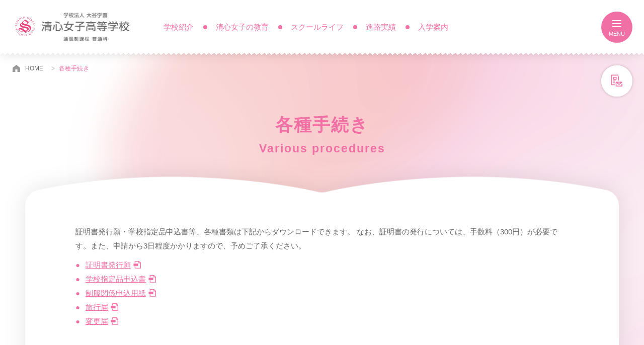

--- FILE ---
content_type: text/html; charset=UTF-8
request_url: https://www.seisin.ed.jp/procedure/
body_size: 23433
content:
<!DOCTYPE html>
<html lang="ja">

	<head>
		<meta http-equiv="Content-Type" content="text/html; charset=UTF-8">
		<meta name="viewport" content="width=device-width,initial-scale=1.0,minimum-scale=1.0,maximum-scale=2.0,user-scalable=yes">		<title>各種手続き | 清心女子高等学校</title>
		<meta name="description" content="清心女子高等学校での各種手続きについて。">
		<meta name="keywords" content="こちらにキーワードが入ります。">
		<meta property="og:type" content="article">
		<meta property="og:title" content="各種手続き | 清心女子高等学校">
		<meta property="og:url" content="https://www.seisin.ed.jp/procedure/">
    		<meta property="og:image" content="https://www.seisin.ed.jp/wp/wp-content/themes/my_cms/img/common/ogp.jpg">
    
		<meta property="og:site_name" content="各種手続き | 清心女子高等学校">
		<meta property="og:description" content="清心女子高等学校での各種手続きについて。">
		<meta http-equiv="X-UA-Compatible" content="IE=edge">

		<link rel="apple-touch-icon" href="https://www.seisin.ed.jp/wp/wp-content/themes/my_cms/img/common/apple-touch-icon.jpg">
		<link rel="icon" href="https://www.seisin.ed.jp/wp/wp-content/themes/my_cms/img/common/favicon.ico">
		<link rel="stylesheet" href="https://www.seisin.ed.jp/wp/wp-content/themes/my_cms/css/jquery-ui.min.css">

								
		<link rel="stylesheet" href="https://www.seisin.ed.jp/wp/wp-content/themes/my_cms/css/content.css?20230711">
		<link rel="stylesheet" href="https://www.seisin.ed.jp/wp/wp-content/themes/my_cms/css/layout.css?20250925">
		<link rel="stylesheet" href="https://www.seisin.ed.jp/wp/wp-content/themes/my_cms/css/procedure.css?20250924">
	<link rel="stylesheet" href="https://www.seisin.ed.jp/wp/wp-content/themes/my_cms/css/procedure/procedure.css?20251209">
    
		<!-- Global site tag (gtag.js) - Google Analytics -->
		<script async src="https://www.googletagmanager.com/gtag/js?id=UA-2839884-1"></script>
		<script>
		  window.dataLayer = window.dataLayer || [];
		  function gtag(){dataLayer.push(arguments);}
		  gtag('js', new Date());

		  gtag('config', 'UA-2839884-1');
		</script>



		<script type="application/ld+json">
		  {
		  "@context": "https://schema.org",
		  "@type": "School",
		  "name": "各種手続き | 清心女子高等学校",
			"url": "https://www.seisin.ed.jp/procedure/",
		  "image":"https://www.seisin.ed.jp/wp/wp-content/themes/my_cms/img/common/ogp.jpg",
		  "description":"清心女子高等学校での各種手続きについて。",
			"telephone": "+81-45-421-8864",
			"contactPoint": {
				"@type": "ContactPoint",
				"telephone": "+81-45-421-8864",
				"contactType": "customer support",
				"areaServed": "JP"
			},
			"address": {
				"@type": "PostalAddress",
				"addressLocality": "横浜市, 港北区",
				"postalCode": "〒222-0024",
				"streetAddress": "横浜市港北区篠原台町36-37"
			}
		  }
		</script>

<meta name='robots' content='max-image-preview:large' />
<style id='classic-theme-styles-inline-css' type='text/css'>
/*! This file is auto-generated */
.wp-block-button__link{color:#fff;background-color:#32373c;border-radius:9999px;box-shadow:none;text-decoration:none;padding:calc(.667em + 2px) calc(1.333em + 2px);font-size:1.125em}.wp-block-file__button{background:#32373c;color:#fff;text-decoration:none}
</style>
<link rel="canonical" href="https://www.seisin.ed.jp/procedure/" />
	</head>

	<body id="top" class="procedure page">

		<header class="mainHeader lower">
			<div class="siteTitle">
				<h1>
					<a href="/">
						<img src="https://www.seisin.ed.jp/wp/wp-content/themes/my_cms/img/common/logo.png" width="227" height="57" alt="清心女子高等学校" class="">
					</a>
				</h1>
			</div>
			<ul class="mainList serif mynavmenu pc">
				<li>
					<p>学校紹介</p>
					<div class="mainSubList mainSubList01">
						<div class="mainSubListInner">
							<span><a href="/about/outline/">校長挨拶・教育目標・沿革</a></span>
							<span><a href="/about/facility/">施設・設備</a></span>
							<span><a href="/about/access/">交通アクセス</a></span>
						</div>
					</div>
				</li>
					<li>
						<p>清心女子の教育<span></span></p>
						<div class="mainSubList mainSubList02">
							<div class="mainSubListInner">
								<span><a href="/merit/style/">登校スタイル</a></span>
								<span><a href="/merit/select/">セレクト授業</a></span>
								<span><a href="/merit/link/">大学・専門学校連携</a></span>
								<span><a href="/merit/curriculum/">教科指導・検定試験</a></span>
								<span><a href="/merit/ict/">ICT教育</a></span>
								<span><a href="/merit/abroad/">海外研修</a></span>
							</div>
						</div>
					</li>
					<li>
						<p>スクールライフ<span></span><p>
						<div class="mainSubList mainSubList03">
							<div class="mainSubListInner">
								<span><a href="/life/flow/">1日の流れ</a></span>
								<span><a href="/life/annualevent/">年間行事</a></span>
								<span><a href="/life/club/">部活動</a></span>
								<span><a href="/life/uniform/">制服紹介</a></span>
								<span><a href="/life/studentvoice/">在校生の声</a></span>
							</div>
						</div>
					</li>
					<li>
						<p>進路実績<span></span></p>
						<div class="mainSubList mainSubList04">
							<div class="mainSubListInner">
								<span><a href="/career/results/">進路指導と実績</a></span>
								<span><a href="/career/graduatevoice/">OGの声</a></span>
							</div>
						</div>
					</li>
					<li>
						<p>入学案内<span></span></p>
						<div class="mainSubList mainSubList05">
							<div class="mainSubListInner">
								<span><a href="/admission/opencampus/">学校説明会・オープンキャンパス</a></span>
								<span><a href="https://forms.gle/n6SZDBZuc67E7o1y8" target="_blank">資料請求・お問い合わせ</a></span>
								<span><a href="/admission/guide/">募集要項</a></span>
								<span><a href="/admission/scholarship/">学費・補助金等</a></span>
								<span><a href="/admission/faq/">よくある質問</a></span>
							</div>
						</div>
					</li>
				</ul>
				<button class="menuBtn">
					<span class="line line1"></span>
					<span class="line line2"></span>
					<span class="line line3"></span>
					<span class="open">MENU</span>
					<span class="close">CLOSE</span>
				</button>
		</header>

		<div class="contactFixBlock pc">
			<a href="https://forms.gle/n6SZDBZuc67E7o1y8" target="_blank">
			<span>資料請求・お問い合わせ</span>
            <div class="contactImg">
				<img src="https://www.seisin.ed.jp/wp/wp-content/themes/my_cms/img/common/icon_contact.png" width="25" height="26" alt="CONTACT">
			</div></a>
		</div>

		<div class="menuWrap">
			<div class="base">
				<div class="inside">
					<div class="siteTitle sp">
						<h1>
							<a href="/">
								<img src="https://www.seisin.ed.jp/wp/wp-content/themes/my_cms/img/common/logo_white.png" width="192" height="61" alt="清心女子高等学校" class="">
							</a>
						</h1>
					</div>
					<ul class="menuList">
						<li class="line1 spToggleBlock">
							<p class="topMenu">学校紹介</p>
							<span class="spToggleMenu"></span>
							<ul class="submenuList">
								<li><a href="/about/outline/">校長挨拶・教育目標・沿革</a></li>
								<li><a href="/about/facility/">施設・設備</a></li>
								<li><a href="/about/access/">交通アクセス</a></li>
							</ul>
						</li>
						<li class="line2 spToggleBlock">
							<p class="topMenu">清心女子の教育</p>
							<span class="spToggleMenu"></span>
							<ul class="submenuList">
								<li><a href="/merit/style/">登校スタイル</a></li>
								<li><a href="/merit/select/">セレクト授業</a></li>
								<li><a href="/merit/link/">大学・専門学校連携</a></li>
								<li><a href="/merit/curriculum/">教科指導・検定試験</a></li>
								<li><a href="/merit/ict/">ICT教育</a></li>
								<li><a href="/merit/abroad/">海外研修</a></li>
							</ul>
						</li>
						<li class="line3 spToggleBlock">
							<p class="topMenu">スクールライフ</p>
							<span class="spToggleMenu"></span>
							<ul class="submenuList">
								<li><a href="/life/flow/">1日の流れ</a></li>
								<li><a href="/life/annualevent/">年間行事</a></li>
								<li><a href="/life/club/">部活動</a></li>
								<li><a href="/life/uniform/">制服紹介</a></li>
								<li><a href="/life/studentvoice/">在校生の声</a></li>
							</ul>
						</li>
						<li class="line4 spToggleBlock">
							<p class="topMenu">進路実績</p>
							<span class="spToggleMenu"></span>
							<ul class="submenuList">
								<li><a href="/career/results/">進路指導と実績</a></li>
								<li><a href="/career/graduatevoice/">OGの声</a></li>
							</ul>
						</li>
						<li class="line5 spToggleBlock">
							<p class="topMenu">入学案内</p>
							<span class="spToggleMenu"></span>
							<ul class="submenuList">
								<li><a href="/admission/opencampus/">学校説明会・オープンキャンパス</a></li>
								<li><a href="https://forms.gle/n6SZDBZuc67E7o1y8" target="_blank">資料請求・お問い合わせ</a></li>
								<li><a href="/admission/guide/">募集要項</a></li>
								<li><a href="/admission/scholarship/">学費・補助金等</a></li>
								<li><a href="/admission/faq/">よくある質問</a></li>
							</ul>
						</li>
						<li class="line6">
							<ul class="submenuList">
								<li><a href="/news/">News & Topics</a></li>
								<li><a href="/procedure/">各種手続き</a></li>
								<li><a href="/transfer/">転入・編入</a></li>
								<li><a href="/recruit/">教職員募集</a></li>
								<li><a href="/privacypolicy/">プライバシーポリシー</a></li>
							</ul>
						</li>
					</ul>
					<div class="schoolBlock">
						<ul class="snsList sp">
							<li><a href="https://www.instagram.com/seishin_girls/" target="_blank" class="hoverAlpha"><img src="https://www.seisin.ed.jp/wp/wp-content/themes/my_cms/img/common/sns_ig.png" width="18" height="18" alt="INSTAGRAM"></a></li>
							<!-- <li><a href="https://www.youtube.com/channel/UCoznfT6xoROeG-lLxFfwEYg" target="_blank" class="hoverAlpha"><img src="https://www.seisin.ed.jp/wp/wp-content/themes/my_cms/img/common/sns_yt.png" width="22" height="15" alt="YOUTEBE"></a></li> -->
							<li><a href="https://x.com/seishin1947" target="_blank" class="hoverAlpha"><img src="https://www.seisin.ed.jp/wp/wp-content/themes/my_cms/img/common/sns_x.png" width="18" height="18" alt="x"></a></li>
						</ul>
						<a href="http://www.ootani.ed.jp/" target="_blank" class="titleBlock hoverAlpha">学校法人大谷学園</a>
						<ul class="schoolList">
							<li><a href="http://www.hayato.ed.jp/" target="_blank">横浜隼人中学・高等学校</a></li>
							<li><a href="http://www.shuei.ed.jp/" target="_blank">秀英高等学校</a></li>
							<li><a href="https://www.kosen.ac.jp/" target="_blank">横浜高等教育専門学校</a></li>
							<li><a href="http://www.hayato-k.ed.jp/" target="_blank">横浜隼人幼稚園</a></li>
							<li><a href="http://www.ootani-k.ed.jp/" target="_blank">大谷学園幼稚園</a></li>
						</ul>
						<ul class="snsList pc">
							<li><a href="https://www.instagram.com/seishin_girls/" target="_blank" class="hoverAlpha"><img src="https://www.seisin.ed.jp/wp/wp-content/themes/my_cms/img/common/sns_ig_circle.png" width="43" height="43" alt="INSTAGRAM"></a></li>
							<!-- <li><a href="https://www.youtube.com/channel/UCoznfT6xoROeG-lLxFfwEYg" target="_blank" class="hoverAlpha"><img src="https://www.seisin.ed.jp/wp/wp-content/themes/my_cms/img/common/sns_yt_circle.png" width="43" height="43" alt="YOUTEBE"></a></li> -->
							<li><a href="https://x.com/seishin1947" target="_blank" class="hoverAlpha"><img src="https://www.seisin.ed.jp/wp/wp-content/themes/my_cms/img/common/sns_x_circle.png" width="43" height="43" alt="x"></a></li>
						</ul>
					</div>
				</div>
			</div>
		</div>

		<div class="wrap">

							<!-- ::::::::::::::::::::::::::::::::: NOT TOPPAGE DEFAULT BACK ::::::::::::::::::::::::::::::::: -->
				<div class="bg_color_01">
			<div class="section bgPink">
	<ul class="breadcrumbs pc">
		<li><a href="/">HOME</a></li>
		<li class="c_pink">各種手続き</li>
	</ul>
	<div class="inner">
		<div class="spacer100">
			<h2 class="secTitle">各種手続き<span>Various procedures</span></h2>
			<div class="bookBlock">
			証明書発行願・学校指定品申込書等、各種書類は下記からダウンロードできます。 なお、証明書の発行については、手数料（300円）が必要です。また、申請から3日程度かかりますので、予めご了承ください。
			<div class="list">
				<p class="textLink pdf"><a class="c_pink" href="/wp/wp-content/themes/my_cms/pdf/shoumeishohakkou.pdf?20250206" target="_blank" rel="noopener">証明書発行願</a></p>
				<p class="textLink pdf"><a class="c_pink" href="/wp/wp-content/themes/my_cms/pdf/shiteihin.pdf?20240829" target="_blank" rel="noopener">学校指定品申込書</a></p>
				<p class="textLink pdf"><a class="c_pink" href="/wp/wp-content/themes/my_cms/pdf/seifuku.pdf?20240829" target="_blank" rel="noopener">制服関係申込用紙</a></p>
				<p class="textLink pdf"><a class="c_pink" href="/wp/wp-content/themes/my_cms/pdf/ryokou.pdf" target="_blank" rel="noopener">旅行届</a></p>
				<p class="textLink pdf"><a class="c_pink" href="/wp/wp-content/themes/my_cms/pdf/henkou.pdf" target="_blank" rel="noopener">変更届</a></p>
			</div>
		</div>
	<div class="bookBlock">
		<p class="balloon">窓口取扱時間</p>
		<table class="table">
			<tbody>
				<tr>
					<th class="bg_pink" width="230">月～金曜日</th>
					<td>8:00～16:00</td>
				</tr>
				<tr>
					<th class="bg_pink">土曜日</th>
					<td>8:00～13:00</td>
				</tr>
			</tbody>
		</table>
<!-- <label for="trigger" class="open_btn sp" data-target="modal01"><span>拡大</span></label> -->
学校行事により変更となる場合がございます。
日曜・祝日、開校記念日（6/2）夏季閉鎖期間、年末年始休業期間はお取り扱いございません。
<p class="kasou_midashi text_noto">学校感染症と出席停止について</p>
感染症にかかった（もしくは疑いのある）場合は、学校に連絡して医師の許可がでるまで家庭で療養してください。登校を再開する場合は、感染症による出席停止届に必要事項を記入し、担任に提出してください。提出があれば療養した期間は出席停止扱いとなり欠席の日数には含まれません。
<div class="list">
<p class="textLink pdf"><a class="c_pink" href="/wp/wp-content/themes/my_cms/pdf/shussekiteishi.pdf?20240902" target="_blank" rel="noopener">主な出席停止基準</a></p>
<p class="textLink pdf"><a class="c_pink" href="/wp/wp-content/themes/my_cms/pdf/kansenshou.pdf" target="_blank" rel="noopener">感染症による出席停止届</a>　※生徒手帳の欄（完治証明欄）を利用していただくことも可能です。</p>
<p class="textLink pdf"><a class="c_pink" href="/wp/wp-content/themes/my_cms/pdf/saigaikyousaikyuufu.pdf" target="_blank" rel="noopener">日本スポーツ振興センターの給付手続きについて</a></p>
<p class="textLink pdf">医療機関を利用する場合 → <a class="c_pink" href="/wp/wp-content/themes/my_cms/pdf/iryou.pdf" target="_blank" rel="noopener">医療等の状況</a>、<a class="c_pink" href="/wp/wp-content/themes/my_cms/pdf/chouzai.pdf" target="_blank" rel="noopener">調剤報酬明細書</a></p>

</div>
※その他必要な書類は保健室にお問い合わせください

</div>
</div>
</div>
<!--
<div class="popupBox">
<div id="modal01" class="modal js-modal sp">
<div class="modal-bg js-modal-close"></div>
<div class="modal-content">
<div class="modal-inner">
					<label for="trigger" class="js-modal-close">×</label>
<table class="table">
<tr>
<th class="bg_pink" width="230">月～金曜日</th>
<td>9：00～16：00</td>
</tr>
<tr>
<th class="bg_pink">第１・３土曜日</th>
<td>9：00～11：00</td>
</tr>
</table>
</div>
</div>
</div>
</div>
-->

</div></div>
		<!-- NOT TOPPAGE DEFAULT BACK END -->




<!-- ::::::::::::::::::::::::::::::::: Footer ::::::::::::::::::::::::::::::::: -->
<footer id="mainFooter" class="mainFooter">
	<div class="mainWrap">
		<div class="inner">
			<p class="footerTitle">【学校法人大谷学園 清心女子高等学校】 一人ひとりに寄り添う指導を、生徒の未来に向けて。</p>
			<div class="addressBlock sp">
				<p class="title">
					<span>学校法人 大谷学園</span>
					清心女子高等学校
					<span>通信制課程 普通科</span>
				</p>
				<p class="address">〒222-0024<br class="sp">横浜市港北区篠原台町36-37(<a href="https://goo.gl/maps/oC1ZsEyAs4hYEzJ66" class="c_pink" target="_blank">Google Map</a>)<br>TEL：045-421-8864(代)<br class="sp">FAX：045-423-8182(代)</p>
				<ul class="snsList">
					<li><a href="https://www.instagram.com/seishin_girls/" target="_blank" class="hoverAlpha"><img src="https://www.seisin.ed.jp/wp/wp-content/themes/my_cms/img/common/sns_ig_darkpink.png" width="15" height="15" alt="INSTAGRAM"></a></li>
					<!-- <li><a href="https://www.youtube.com/channel/UCoznfT6xoROeG-lLxFfwEYg" target="_blank" class="hoverAlpha"><img src="https://www.seisin.ed.jp/wp/wp-content/themes/my_cms/img/common/sns_yt_darkpink.png" width="18" height="13" alt="YOUTEBE"></a></li> -->
					<li><a href="https://x.com/seishin1947" target="_blank" class="hoverAlpha"><img src="https://www.seisin.ed.jp/wp/wp-content/themes/my_cms/img/common/sns_x_darkpink.png" width="15" height="15" alt="X"></a></li>
				</ul>
			</div>
			<ul class="menuList">
				<li class="line1 spToggleBlock">
					<p class="topMenu">学校紹介</p>
					<span class="spToggleMenu"></span>
					<ul class="submenuList">
						<li><a href="/about/outline/">校長挨拶・教育目標・沿革</a></li>
						<li><a href="/about/facility/">施設・設備</a></li>
						<li><a href="/about/access/">交通アクセス</a></li>
					</ul>
				</li>
				<li class="line2 spToggleBlock">
					<p class="topMenu">清心女子の教育</p>
					<span class="spToggleMenu"></span>
					<ul class="submenuList">
						<li><a href="/merit/style/">登校スタイル</a></li>
						<li><a href="/merit/select/">セレクト授業</a></li>
						<li><a href="/merit/link/">大学・専門学校連携</a></li>
						<li><a href="/merit/curriculum/">教科指導・検定試験</a></li>
						<li><a href="/merit/ict/">ICT教育</a></li>
						<li><a href="/merit/abroad/">海外研修</a></li>
					</ul>
				</li>
				<li class="line3 spToggleBlock">
					<p class="topMenu">スクールライフ</p>
					<span class="spToggleMenu"></span>
					<ul class="submenuList">
						<li><a href="/life/flow/">1日の流れ</a></li>
						<li><a href="/life/annualevent/">年間行事</a></li>
						<li><a href="/life/club/">部活動</a></li>
						<li><a href="/life/uniform">制服紹介</a></li>
						<li><a href="/life/studentvoice/">在校生の声</a></li>
					</ul>
				</li>
				<li class="line4 spToggleBlock">
					<p class="topMenu">進路実績</p>
					<span class="spToggleMenu"></span>
					<ul class="submenuList">
						<li><a href="/career/results/">進路指導と実績</a></li>
						<li><a href="/career/graduatevoice/">OGの声</a></li>
					</ul>
				</li>
				<li class="line5 spToggleBlock">
					<p class="topMenu">入学案内</p>
					<span class="spToggleMenu"></span>
					<ul class="submenuList">
						<li><a href="/admission/opencampus/">学校説明会・オープンキャンパス</a></li>
						<li><a href="https://forms.gle/n6SZDBZuc67E7o1y8" target="_blank">資料請求・お問い合わせ</a></li>
						<li><a href="/admission/guide/">募集要項</a></li>
						<li><a href="/admission/scholarship/">学費・補助金等</a></li>
						<li><a href="/admission/faq/">よくある質問</a></li>
					</ul>
				</li>
				<li class="line6">
					<ul class="submenuList">
						<li><a href="/news/">News & Topics</a></li>
						<li><a href="/procedure/">各種手続き</a></li>
						<li><a href="/transfer/">転入・編入</a></li>
						<li><a href="/recruit/">教職員募集</a></li>
						<li><a href="/privacypolicy/">プライバシーポリシー</a></li>
					</ul>
				</li>
			</ul>
			<div class="addressBlock pc">
				<p class="title">
					<span>学校法人 大谷学園</span>
					清心女子高等学校
					<span>通信制課程 普通科</span>
				</p>
				<p class="address">
					〒222-0024 横浜市港北区篠原台町36-37(<a href="https://goo.gl/maps/oC1ZsEyAs4hYEzJ66" class="c_pink" target="_blank">Google Map</a>)<br>TEL：045-421-8864(代)　FAX：045-423-8182(代)
				</p>
				<ul class="snsList">
					<li><a href="https://www.instagram.com/seishin_girls/" target="_blank" class="hoverAlpha"><img src="https://www.seisin.ed.jp/wp/wp-content/themes/my_cms/img/common/sns_ig_darkpink.png" width="18" height="18" alt="INSTAGRAM"></a></li>
					<!-- <li><a href="https://www.youtube.com/channel/UCoznfT6xoROeG-lLxFfwEYg" target="_blank" class="hoverAlpha"><img src="https://www.seisin.ed.jp/wp/wp-content/themes/my_cms/img/common/sns_yt_darkpink.png" width="22" height="15" alt="YOUTEBE"></a></li> -->
					<li><a href="https://x.com/seishin1947" target="_blank" class="hoverAlpha"><img src="https://www.seisin.ed.jp/wp/wp-content/themes/my_cms/img/common/sns_x_darkpink.png" width="17" height="17" alt="X"></a></li>
				</ul>
			</div>
		</div>

	</div>
	<div class="bottomBar">
						<p class="pageTop" id="pageTop">TOP</p>
				
		<p class="copyright">© Ootani Gakuen SEISHIN GIRL’S HIGH SCHOOL All Rights Reserved.</p>
	</div>

	<div class="footerSpFixBlock sp">
		<a href="/admission/opencampus/#kengaku">個別学校見学<span>随時受付中</span></a>
		<a href="https://forms.gle/n6SZDBZuc67E7o1y8" target="_blank">資料請求・お問い合わせ</a>
	</div>
</footer>



	<!-- ::::::::::::::::::::::::::::::::: JS ::::::::::::::::::::::::::::::::: -->
	<script type="text/javascript" src="https://www.seisin.ed.jp/wp/wp-content/themes/my_cms/js/jquery-1.11.0.min.js"></script>
	<script src="//ajax.googleapis.com/ajax/libs/jqueryui/1.12.1/jquery-ui.min.js"></script>
	<script type="text/javascript" src="https://www.seisin.ed.jp/wp/wp-content/themes/my_cms/js/jquery.easing.1.3.js"></script>
	<script type="text/javascript" src="https://www.seisin.ed.jp/wp/wp-content/themes/my_cms/js/slick/slick.min.js"></script>
	<script type="text/javascript" src="https://www.seisin.ed.jp/wp/wp-content/themes/my_cms/js/jquery.inview.min.js"></script>
	<script src="https://www.seisin.ed.jp/wp/wp-content/themes/my_cms/js/jquery.keyframes.js"></script>
	<script src="https://www.seisin.ed.jp/wp/wp-content/themes/my_cms/js/globalmenu.js"></script>

	<script type="text/javascript" src="https://www.seisin.ed.jp/wp/wp-content/themes/my_cms/js/common.js"></script>
	<!-- ↓ OPTIONAL -->
</body>
</html>


--- FILE ---
content_type: text/html; charset=UTF-8
request_url: https://www.seisin.ed.jp/wp/wp-content/themes/my_cms/css/procedure/procedure.css?20251209
body_size: 65053
content:
<!DOCTYPE html>
<html lang="ja">

	<head>
		<meta http-equiv="Content-Type" content="text/html; charset=UTF-8">
		<meta name="viewport" content="width=device-width,initial-scale=1.0,minimum-scale=1.0,maximum-scale=2.0,user-scalable=yes">		<title>学校法人大谷学園 清心女子高等学校</title>
		<meta name="description" content="学校法人大谷学園清心女子高等学校の公式サイトです。週１～５日まで選べる登校 スタイル、特色あるセレクト授業、オンラインを活用したサポートで一人ひとりの 夢の実現を目指します。">
		<meta name="keywords" content="">
		<meta property="og:type" content="article">
		<meta property="og:title" content="学校法人大谷学園 清心女子高等学校">
		<meta property="og:url" content="https://www.seisin.ed.jp/">
    		<meta property="og:image" content="https://www.seisin.ed.jp/wp/wp-content/themes/my_cms/img/common/ogp.jpg">
    
		<meta property="og:site_name" content="学校法人大谷学園 清心女子高等学校">
		<meta property="og:description" content="学校法人大谷学園清心女子高等学校の公式サイトです。週１～５日まで選べる登校 スタイル、特色あるセレクト授業、オンラインを活用したサポートで一人ひとりの 夢の実現を目指します。">
		<meta http-equiv="X-UA-Compatible" content="IE=edge">

		<link rel="apple-touch-icon" href="https://www.seisin.ed.jp/wp/wp-content/themes/my_cms/img/common/apple-touch-icon.jpg">
		<link rel="icon" href="https://www.seisin.ed.jp/wp/wp-content/themes/my_cms/img/common/favicon.ico">
		<link rel="stylesheet" href="https://www.seisin.ed.jp/wp/wp-content/themes/my_cms/css/jquery-ui.min.css">

					<link rel="stylesheet" href="https://cdn.jsdelivr.net/npm/swiper@7/swiper-bundle.min.css"/>
						
		<link rel="stylesheet" href="https://www.seisin.ed.jp/wp/wp-content/themes/my_cms/css/content.css?20230711">
		<link rel="stylesheet" href="https://www.seisin.ed.jp/wp/wp-content/themes/my_cms/css/layout.css?20250925">
		<link rel="stylesheet" href="https://www.seisin.ed.jp/wp/wp-content/themes/my_cms/css/top.css?20250924">
	<link rel="stylesheet" href="https://www.seisin.ed.jp/wp/wp-content/themes/my_cms/css/top/
Notice: Undefined variable: slug in /virtual/140.227.222.58/home/wp/wp-content/themes/my_cms/inc/_header.php on line 38
.css?20251209">
    
		<!-- Global site tag (gtag.js) - Google Analytics -->
		<script async src="https://www.googletagmanager.com/gtag/js?id=UA-2839884-1"></script>
		<script>
		  window.dataLayer = window.dataLayer || [];
		  function gtag(){dataLayer.push(arguments);}
		  gtag('js', new Date());

		  gtag('config', 'UA-2839884-1');
		</script>



		<script type="application/ld+json">
		  {
		  "@context": "https://schema.org",
		  "@type": "School",
		  "name": "学校法人大谷学園 清心女子高等学校",
			"url": "https://www.seisin.ed.jp/",
		  "image":"https://www.seisin.ed.jp/wp/wp-content/themes/my_cms/img/common/ogp.jpg",
		  "description":"学校法人大谷学園清心女子高等学校の公式サイトです。週１～５日まで選べる登校 スタイル、特色あるセレクト授業、オンラインを活用したサポートで一人ひとりの 夢の実現を目指します。",
			"telephone": "+81-45-421-8864",
			"contactPoint": {
				"@type": "ContactPoint",
				"telephone": "+81-45-421-8864",
				"contactType": "customer support",
				"areaServed": "JP"
			},
			"address": {
				"@type": "PostalAddress",
				"addressLocality": "横浜市, 港北区",
				"postalCode": "〒222-0024",
				"streetAddress": "横浜市港北区篠原台町36-37"
			}
		  }
		</script>

<meta name='robots' content='max-image-preview:large' />
<style id='classic-theme-styles-inline-css' type='text/css'>
/*! This file is auto-generated */
.wp-block-button__link{color:#fff;background-color:#32373c;border-radius:9999px;box-shadow:none;text-decoration:none;padding:calc(.667em + 2px) calc(1.333em + 2px);font-size:1.125em}.wp-block-file__button{background:#32373c;color:#fff;text-decoration:none}
</style>
	</head>

	<body id="top" class="top page">

		<header class="mainHeader lower">
			<div class="siteTitle">
				<h1>
					<a href="/">
						<img src="https://www.seisin.ed.jp/wp/wp-content/themes/my_cms/img/common/logo.png" width="227" height="57" alt="清心女子高等学校" class="">
					</a>
				</h1>
			</div>
			<ul class="mainList serif mynavmenu pc">
				<li>
					<p>学校紹介</p>
					<div class="mainSubList mainSubList01">
						<div class="mainSubListInner">
							<span><a href="/about/outline/">校長挨拶・教育目標・沿革</a></span>
							<span><a href="/about/facility/">施設・設備</a></span>
							<span><a href="/about/access/">交通アクセス</a></span>
						</div>
					</div>
				</li>
					<li>
						<p>清心女子の教育<span></span></p>
						<div class="mainSubList mainSubList02">
							<div class="mainSubListInner">
								<span><a href="/merit/style/">登校スタイル</a></span>
								<span><a href="/merit/select/">セレクト授業</a></span>
								<span><a href="/merit/link/">大学・専門学校連携</a></span>
								<span><a href="/merit/curriculum/">教科指導・検定試験</a></span>
								<span><a href="/merit/ict/">ICT教育</a></span>
								<span><a href="/merit/abroad/">海外研修</a></span>
							</div>
						</div>
					</li>
					<li>
						<p>スクールライフ<span></span><p>
						<div class="mainSubList mainSubList03">
							<div class="mainSubListInner">
								<span><a href="/life/flow/">1日の流れ</a></span>
								<span><a href="/life/annualevent/">年間行事</a></span>
								<span><a href="/life/club/">部活動</a></span>
								<span><a href="/life/uniform/">制服紹介</a></span>
								<span><a href="/life/studentvoice/">在校生の声</a></span>
							</div>
						</div>
					</li>
					<li>
						<p>進路実績<span></span></p>
						<div class="mainSubList mainSubList04">
							<div class="mainSubListInner">
								<span><a href="/career/results/">進路指導と実績</a></span>
								<span><a href="/career/graduatevoice/">OGの声</a></span>
							</div>
						</div>
					</li>
					<li>
						<p>入学案内<span></span></p>
						<div class="mainSubList mainSubList05">
							<div class="mainSubListInner">
								<span><a href="/admission/opencampus/">学校説明会・オープンキャンパス</a></span>
								<span><a href="https://forms.gle/n6SZDBZuc67E7o1y8" target="_blank">資料請求・お問い合わせ</a></span>
								<span><a href="/admission/guide/">募集要項</a></span>
								<span><a href="/admission/scholarship/">学費・補助金等</a></span>
								<span><a href="/admission/faq/">よくある質問</a></span>
							</div>
						</div>
					</li>
				</ul>
				<button class="menuBtn">
					<span class="line line1"></span>
					<span class="line line2"></span>
					<span class="line line3"></span>
					<span class="open">MENU</span>
					<span class="close">CLOSE</span>
				</button>
		</header>

		<div class="contactFixBlock pc">
			<a href="https://forms.gle/n6SZDBZuc67E7o1y8" target="_blank">
			<span>資料請求・お問い合わせ</span>
            <div class="contactImg">
				<img src="https://www.seisin.ed.jp/wp/wp-content/themes/my_cms/img/common/icon_contact.png" width="25" height="26" alt="CONTACT">
			</div></a>
		</div>

		<div class="menuWrap">
			<div class="base">
				<div class="inside">
					<div class="siteTitle sp">
						<h1>
							<a href="/">
								<img src="https://www.seisin.ed.jp/wp/wp-content/themes/my_cms/img/common/logo_white.png" width="192" height="61" alt="清心女子高等学校" class="">
							</a>
						</h1>
					</div>
					<ul class="menuList">
						<li class="line1 spToggleBlock">
							<p class="topMenu">学校紹介</p>
							<span class="spToggleMenu"></span>
							<ul class="submenuList">
								<li><a href="/about/outline/">校長挨拶・教育目標・沿革</a></li>
								<li><a href="/about/facility/">施設・設備</a></li>
								<li><a href="/about/access/">交通アクセス</a></li>
							</ul>
						</li>
						<li class="line2 spToggleBlock">
							<p class="topMenu">清心女子の教育</p>
							<span class="spToggleMenu"></span>
							<ul class="submenuList">
								<li><a href="/merit/style/">登校スタイル</a></li>
								<li><a href="/merit/select/">セレクト授業</a></li>
								<li><a href="/merit/link/">大学・専門学校連携</a></li>
								<li><a href="/merit/curriculum/">教科指導・検定試験</a></li>
								<li><a href="/merit/ict/">ICT教育</a></li>
								<li><a href="/merit/abroad/">海外研修</a></li>
							</ul>
						</li>
						<li class="line3 spToggleBlock">
							<p class="topMenu">スクールライフ</p>
							<span class="spToggleMenu"></span>
							<ul class="submenuList">
								<li><a href="/life/flow/">1日の流れ</a></li>
								<li><a href="/life/annualevent/">年間行事</a></li>
								<li><a href="/life/club/">部活動</a></li>
								<li><a href="/life/uniform/">制服紹介</a></li>
								<li><a href="/life/studentvoice/">在校生の声</a></li>
							</ul>
						</li>
						<li class="line4 spToggleBlock">
							<p class="topMenu">進路実績</p>
							<span class="spToggleMenu"></span>
							<ul class="submenuList">
								<li><a href="/career/results/">進路指導と実績</a></li>
								<li><a href="/career/graduatevoice/">OGの声</a></li>
							</ul>
						</li>
						<li class="line5 spToggleBlock">
							<p class="topMenu">入学案内</p>
							<span class="spToggleMenu"></span>
							<ul class="submenuList">
								<li><a href="/admission/opencampus/">学校説明会・オープンキャンパス</a></li>
								<li><a href="https://forms.gle/n6SZDBZuc67E7o1y8" target="_blank">資料請求・お問い合わせ</a></li>
								<li><a href="/admission/guide/">募集要項</a></li>
								<li><a href="/admission/scholarship/">学費・補助金等</a></li>
								<li><a href="/admission/faq/">よくある質問</a></li>
							</ul>
						</li>
						<li class="line6">
							<ul class="submenuList">
								<li><a href="/news/">News & Topics</a></li>
								<li><a href="/procedure/">各種手続き</a></li>
								<li><a href="/transfer/">転入・編入</a></li>
								<li><a href="/recruit/">教職員募集</a></li>
								<li><a href="/privacypolicy/">プライバシーポリシー</a></li>
							</ul>
						</li>
					</ul>
					<div class="schoolBlock">
						<ul class="snsList sp">
							<li><a href="https://www.instagram.com/seishin_girls/" target="_blank" class="hoverAlpha"><img src="https://www.seisin.ed.jp/wp/wp-content/themes/my_cms/img/common/sns_ig.png" width="18" height="18" alt="INSTAGRAM"></a></li>
							<!-- <li><a href="https://www.youtube.com/channel/UCoznfT6xoROeG-lLxFfwEYg" target="_blank" class="hoverAlpha"><img src="https://www.seisin.ed.jp/wp/wp-content/themes/my_cms/img/common/sns_yt.png" width="22" height="15" alt="YOUTEBE"></a></li> -->
							<li><a href="https://x.com/seishin1947" target="_blank" class="hoverAlpha"><img src="https://www.seisin.ed.jp/wp/wp-content/themes/my_cms/img/common/sns_x.png" width="18" height="18" alt="x"></a></li>
						</ul>
						<a href="http://www.ootani.ed.jp/" target="_blank" class="titleBlock hoverAlpha">学校法人大谷学園</a>
						<ul class="schoolList">
							<li><a href="http://www.hayato.ed.jp/" target="_blank">横浜隼人中学・高等学校</a></li>
							<li><a href="http://www.shuei.ed.jp/" target="_blank">秀英高等学校</a></li>
							<li><a href="https://www.kosen.ac.jp/" target="_blank">横浜高等教育専門学校</a></li>
							<li><a href="http://www.hayato-k.ed.jp/" target="_blank">横浜隼人幼稚園</a></li>
							<li><a href="http://www.ootani-k.ed.jp/" target="_blank">大谷学園幼稚園</a></li>
						</ul>
						<ul class="snsList pc">
							<li><a href="https://www.instagram.com/seishin_girls/" target="_blank" class="hoverAlpha"><img src="https://www.seisin.ed.jp/wp/wp-content/themes/my_cms/img/common/sns_ig_circle.png" width="43" height="43" alt="INSTAGRAM"></a></li>
							<!-- <li><a href="https://www.youtube.com/channel/UCoznfT6xoROeG-lLxFfwEYg" target="_blank" class="hoverAlpha"><img src="https://www.seisin.ed.jp/wp/wp-content/themes/my_cms/img/common/sns_yt_circle.png" width="43" height="43" alt="YOUTEBE"></a></li> -->
							<li><a href="https://x.com/seishin1947" target="_blank" class="hoverAlpha"><img src="https://www.seisin.ed.jp/wp/wp-content/themes/my_cms/img/common/sns_x_circle.png" width="43" height="43" alt="x"></a></li>
						</ul>
					</div>
				</div>
			</div>
		</div>

		<div class="wrap">

						
<!-- ::::::::::::::::::::::::::::::::: Main Visual ::::::::::::::::::::::::::::::::: -->

<div class="kv" id="kv">

    <!-- <div class="overlay"></div> -->
    <div id="yt_player"></div>
	<span class="bg"></span>

	<p class="scrollBtn anchorLink" id="scrollBtn">
    <a href="#topLeadWrap">Scroll<span></span></a>
  </p>
 <div class="pickup">
             <a href="https://mirai-compass.net/usr/otnsisgh/common/login.jsf" target="_blank" rel="noopener"><span class="pickup">Web出願はこちら</span></a>
             <img src="/wp/wp-content/themes/my_cms/img/top/pic_character01_2.png" class="characterAnimation animationCommonStyle">
        </div>  <!-- /.pickup -->

	<p class="logoImg">
		<img src="/wp/wp-content/themes/my_cms/img/common/logo_seishin.png" width="200" height="158" alt="">
	</p>
		<div class="bannerImg pc">
		<p class="pageTop_top" id="pageTop_top">TOP</p> 
		<div class="onMouse bannerImgWrap">
			<a href="/admission/opencampus/" class="">
			<img src="/wp/wp-content/themes/my_cms/img/top/pic_kv_banner.png" width="100%" alt="" >
			</a>


<!-- 学校見学バナー追加　-->
<a href="/admission/opencampus/#kengaku" class="banner_2">
 <p>個別学校見学<br><span>随時受付中</span><br><small>詳しくはこちら！</small></p>
</a>
<!-- 学校見学バナー追加 END　-->

<!-- 学校見学バナー追加
<a href="/admission/opencampus/#kengaku" class="banner_3">
 <p>学校見学<br><span>随時受付中</span></p>
</a>
 学校見学バナー追加 END　-->

			<span class="closeButton hoverAlpha">×</span>
		</div>
	</div>


<div class="bannerImg sp">
		<div class="onMouse bannerImgWrap">
<a href="/admission/opencampus/
" class="banner_oc"><img src="/wp/wp-content/themes/my_cms/img/top/pic_kv_banner_sp.png" width="110px" alt="" ></a>
			<span class="closeButton hoverAlpha">×</span>
		</div>
	</div>


	<p class="voiceImg">
		<img src="/wp/wp-content/themes/my_cms/img/top/icon_video_voice.png" width="" alt="" class="off">
		<img src="/wp/wp-content/themes/my_cms/img/top/icon_video_muto.png" width="" alt="" class="on">
	</p>

	<div class="menuTopBlock pc">

		<div class="menuTopWrap">
			<ul class="menuList mynavmenu">
				<li>
					<p class="topMenu">
						学校紹介
					</p>
					<div class="submenuBlock">
						<p class="img">
							<img src="/wp/wp-content/themes/my_cms/img/top/pic_submenu01.png?220622" width="100%">
						</p>
						<ul class="submenuList">
							<li><a href="/about/outline/">校長挨拶・教育目標・沿革</a></li>
							<li><a href="/about/facility/">施設・設備</a></li>
							<li><a href="/about/access/">交通アクセス</a></li>
						</ul>
					</div>
				</li>
				<li>
					<p class="topMenu">
						清心女子の教育
					</p>
					<div class="submenuBlock">
						<p class="img">
							<img src="/wp/wp-content/themes/my_cms/img/top/pic_submenu02.png?220622" width="100%">
						</p>
						<ul class="submenuList">
							<li><a href="/merit/style/">登校スタイル</a></li>
							<li><a href="/merit/select/">セレクト授業</a></li>
							<li><a href="/merit/link/">大学・専門学校連携</a></li>
							<li><a href="/merit/curriculum/">教科指導・検定試験</a></li>
							<li><a href="/merit/ict/">ICT教育</a></li>
							<li><a href="/merit/abroad/">海外研修</a></li>
						</ul>
					</div>
				</li>
				<li>
					<p class="topMenu">
						スクールライフ
					</p>
					<div class="submenuBlock">
						<p class="img">
							<img src="/wp/wp-content/themes/my_cms/img/top/pic_submenu03.png?220622" width="100%">
						</p>
						<ul class="submenuList">
							<li><a href="/life/flow/">1日の流れ</a></li>
							<li><a href="/life/annualevent/">年間行事</a></li>
							<li><a href="/life/club/">部活動</a></li>
							<li><a href="/life/uniform/">制服紹介</a></li>
							<li><a href="/life/studentvoice/">在校生の声</a></li>
						</ul>
					</div>
				</li>
				<li>
					<p class="topMenu">
						進路実績
					</p>
					<div class="submenuBlock">
						<p class="img">
							<img src="/wp/wp-content/themes/my_cms/img/top/pic_submenu04.png?220622" width="100%">
						</p>
						<ul class="submenuList">
							<li><a href="/career/results/">進路指導と実績</a></li>
							<li><a href="/career/graduatevoice/">OGの声</a></li>
						</ul>
					</div>
				</li>
				<li>
					<p class="topMenu">
						入学案内
					</p>
					<div class="submenuBlock">
						<p class="img">
							<img src="/wp/wp-content/themes/my_cms/img/top/pic_submenu05.png?220622" width="100%">
						</p>
						<ul class="submenuList">
							<li><a href="/admission/opencampus/">学校説明会・オープンキャンパス</a></li>
							<li><a href="https://forms.gle/n6SZDBZuc67E7o1y8" target="_blank">資料請求・お問い合わせ</a></li>
							<li><a href="/admission/guide/">募集要項</a></li>
							<li><a href="/admission/scholarship/">学費・補助金等</a></li>
							<li><a href="/admission/faq/">よくある質問</a></li>
						</ul>
					</div>
				</li>
				<li class="bottomMenu mt15">
					<a href="/procedure/" class="topMenu">
						各種手続き
					</a>
				</li>
				<li class="bottomMenu">
					<a href="/transfer/" class="topMenu">
						転入・編入
					</a>
				</li>
				<li class="bottomMenu">
					<a href="/recruit/" class="topMenu">
						教職員募集
					</a>
				</li>
				<li class="bottomMenu">
					<a href="/privacypolicy/" class="topMenu">
						プライバシーポリシー
					</a>
				</li>
			</ul>
		</div>

		<div class="menuTopFefault">
			<button class="menuTopBtn">
				<span class="line line1"></span>
				<span class="line line2"></span>
				<span class="line line3"></span>
				<span class="open">MENU</span>
				<span class="close">CLOSE</span>
			</button>
			<ul class="snsList">
				<li><a href="https://www.instagram.com/seishin_girls/" target="_blank" class="hoverAlpha"><img src="/wp/wp-content/themes/my_cms/img/common/sns_ig.png" width="18" height="18" alt="INSTAGRAM"></a></li>
				<!-- <li><a href="https://www.youtube.com/channel/UCoznfT6xoROeG-lLxFfwEYg" target="_blank" class="hoverAlpha"><img src="/wp/wp-content/themes/my_cms/img/common/sns_yt.png" width="22" height="15" alt="YOUTEBE"></a></li> -->
				<li><a href="https://x.com/seishin1947" target="_blank" class="hoverAlpha"><img src="/wp/wp-content/themes/my_cms/img/common/sns_x.png" width="20" height="20" alt="X"></a></li>
			</ul>
		</div>

	</div>
</div>
<div class="section bgTop" id="topLeadWrap">
	<!-- Slider main container -->
	<div class="swiper">
		<!-- Additional required wrapper -->
		<div class="swiper-wrapper">

            			<div class="swiper-slide onMouse">
                                            <a href="/wp/wp-content/themes/my_cms/pdf/seishin_school_guide2026.pdf" target="_blank">
                    
					<img src="/wp/wp-content/uploads/2022/05/pic_banner04-1-1.png" alt="">
                                            </a>
                    
			</div>


                			<div class="swiper-slide onMouse">
                                            <a href="/admission/guide/" target="_self">
                    
					<img src="/wp/wp-content/uploads/2022/04/pic_banner02.jpg" alt="">
                                            </a>
                    
			</div>


                			<div class="swiper-slide onMouse">
                                            <a href="/merit/style/" target="_self">
                    
					<img src="/wp/wp-content/uploads/2022/05/pic_banner08.jpg" alt="">
                                            </a>
                    
			</div>


                			<div class="swiper-slide onMouse">
                                            <a href="/merit/select/" target="_self">
                    
					<img src="/wp/wp-content/uploads/2022/04/pic_banner01-1.jpg" alt="">
                                            </a>
                    
			</div>


                			<div class="swiper-slide onMouse">
                                            <a href="/merit/link/" target="_self">
                    
					<img src="/wp/wp-content/uploads/2022/04/pic_banner06.jpg" alt="">
                                            </a>
                    
			</div>


                			<div class="swiper-slide onMouse">
                                            <a href="/transfer/" target="_self">
                    
					<img src="/wp/wp-content/uploads/2022/06/pic_banner11.jpg" alt="">
                                            </a>
                    
			</div>


                			<div class="swiper-slide onMouse">
                                            <a href="/admission/opencampus/" target="_self">
                    
					<img src="/wp/wp-content/uploads/2022/05/pic_banner09.jpg" alt="">
                                            </a>
                    
			</div>


                		</div>
		<div class="spacer100">
			<!-- 必要に応じてページネーション -->
			<div class="swiper-pagination"></div>
			<!-- 必要に応じてナビボタン -->
			<div class="swiper-button-prev"></div>
			<div class="swiper-button-next"></div>
		</div>
	</div>


	<div class="inner">
		<div class="spacer100">

			<div class="newsBlock">
				<div class="h2TitleBlock">
					<h2 class="secTitle02 text_en01">News & Topics</h2>					<ul class="tabBtnList">
						<li class="on"><span>すべて</span></li>
                        <li><span>お知らせ</span></li>
                                                <li><span>行事</span></li>
                        <div class="spacer sp"></div>                        <li><span>学校生活</span></li>
                                                <li><span>部活動</span></li>
                                                <li><span>入試情報</span></li>
                        					</ul>
					<p class="listLink pc"><a href="/news/">一覧はこちら</a></p>
				</div>
				<div class="tabContents on">
								
					<ul class="newsList inview">
            
						<li class="onMouse">
							<a href="https://www.seisin.ed.jp/news/4439/" target="_self" class="">
                                								<p class="img pc"><img src="/wp/wp-content/uploads/2026/01/百人一首大会②-1-scaled.jpg" width="100%"></p>
                                								<div class="textBlock">
									<p class="date">
										<span>2026.01.15</span>
										<span>行事</span>
									</p>
									<p class="title c_pink">
										百人一首大会									</p>
								</div>
							</a>
						</li>
                
						<li class="onMouse">
							<a href="https://www.seisin.ed.jp/news/4420/" target="_self" class="">
                                								<p class="img pc"><img src="/wp/wp-content/uploads/2025/12/校舎３-2-2-scaled.jpg" width="100%"></p>
                                								<div class="textBlock">
									<p class="date">
										<span>2025.12.26</span>
																			</p>
									<p class="title c_pink">
										年末年始のお知らせ									</p>
								</div>
							</a>
						</li>
                
						<li class="onMouse">
							<a href="https://www.seisin.ed.jp/news/4404/" target="_self" class="">
                                								<p class="img pc"><img src="/wp/wp-content/uploads/2025/12/DSC09604.jpg" width="100%"></p>
                                								<div class="textBlock">
									<p class="date">
										<span>2025.12.13</span>
																			</p>
									<p class="title c_pink">
										第９回学校説明会									</p>
								</div>
							</a>
						</li>
                
						<li class="onMouse">
							<a href="https://www.seisin.ed.jp/news/4403/" target="_self" class="">
                                								<p class="img pc"><img src="/wp/wp-content/uploads/2025/12/DSC08981-3.jpg" width="100%"></p>
                                								<div class="textBlock">
									<p class="date">
										<span>2025.12.23</span>
										<span>行事</span>
									</p>
									<p class="title c_pink">
										スポーツ大会									</p>
								</div>
							</a>
						</li>
                					</ul>


				</div>

                        				<div class="tabContents">
                                    
					<ul class="newsList inview">
            
						<li class="onMouse">
							<a href="https://www.seisin.ed.jp/news/4329/" target="_self" class="">
                                								<p class="img pc"><img src="/wp/wp-content/uploads/2025/10/undefined--scaled.jpeg" width="100%"></p>
                                								<div class="textBlock">
									<p class="date">
										<span>2025.10.31</span>
										<span>お知らせ</span>
									</p>
									<p class="title c_pink">
										霜月祭～笑顔満祭～									</p>
								</div>
							</a>
						</li>
                
						<li class="onMouse">
							<a href="https://www.seisin.ed.jp/news/4322/" target="_self" class="">
                                								<p class="img pc"><img src="/wp/wp-content/uploads/2025/10/IMG_5973-1-scaled.jpeg" width="100%"></p>
                                								<div class="textBlock">
									<p class="date">
										<span>2025.10.18</span>
										<span>お知らせ</span>
									</p>
									<p class="title c_pink">
										第１回学校説明会									</p>
								</div>
							</a>
						</li>
                
						<li class="onMouse">
							<a href="https://www.seisin.ed.jp/news/4257/" target="_self" class="">
                                								<p class="img pc"><img src="/wp/wp-content/uploads/2025/07/IMG_5018.jpg" width="100%"></p>
                                								<div class="textBlock">
									<p class="date">
										<span>2025.07.26</span>
										<span>お知らせ</span>
									</p>
									<p class="title c_pink">
										第２回オープンキャンパス									</p>
								</div>
							</a>
						</li>
                
						<li class="onMouse">
							<a href="https://www.seisin.ed.jp/news/4221/" target="_self" class="">
                                								<p class="img pc"><img src="/wp/wp-content/uploads/2025/05/20250524横浜会場_チラシ画像.jpg" width="100%"></p>
                                								<div class="textBlock">
									<p class="date">
										<span>2025.05.17</span>
										<span>お知らせ</span>
									</p>
									<p class="title c_pink">
										新しい学校学びフェア									</p>
								</div>
							</a>
						</li>
                					</ul>




				</div>
                        				<div class="tabContents">
                                    
					<ul class="newsList inview">
            
						<li class="onMouse">
							<a href="https://www.seisin.ed.jp/news/4439/" target="_self" class="">
                                								<p class="img pc"><img src="/wp/wp-content/uploads/2026/01/百人一首大会②-1-scaled.jpg" width="100%"></p>
                                								<div class="textBlock">
									<p class="date">
										<span>2026.01.15</span>
										<span>行事</span>
									</p>
									<p class="title c_pink">
										百人一首大会									</p>
								</div>
							</a>
						</li>
                
						<li class="onMouse">
							<a href="https://www.seisin.ed.jp/news/4403/" target="_self" class="">
                                								<p class="img pc"><img src="/wp/wp-content/uploads/2025/12/DSC08981-3.jpg" width="100%"></p>
                                								<div class="textBlock">
									<p class="date">
										<span>2025.12.23</span>
										<span>行事</span>
									</p>
									<p class="title c_pink">
										スポーツ大会									</p>
								</div>
							</a>
						</li>
                
						<li class="onMouse">
							<a href="https://www.seisin.ed.jp/news/4377/" target="_self" class="">
                                								<p class="img pc"><img src="/wp/wp-content/uploads/2025/11/281969.jpg" width="100%"></p>
                                								<div class="textBlock">
									<p class="date">
										<span>2025.11.29</span>
										<span>行事</span>
									</p>
									<p class="title c_pink">
										マラソン記録会									</p>
								</div>
							</a>
						</li>
                
						<li class="onMouse">
							<a href="https://www.seisin.ed.jp/news/4345/" target="_self" class="">
                                								<p class="img pc"><img src="/wp/wp-content/uploads/2025/11/避難訓練②.jpg" width="100%"></p>
                                								<div class="textBlock">
									<p class="date">
										<span>2025.11.10</span>
										<span>行事</span>
									</p>
									<p class="title c_pink">
										秋季防災訓練									</p>
								</div>
							</a>
						</li>
                					</ul>




				</div>
                        				<div class="tabContents">
                                    
					<ul class="newsList inview">
            
						<li class="onMouse">
							<a href="https://www.seisin.ed.jp/news/4345/" target="_self" class="">
                                								<p class="img pc"><img src="/wp/wp-content/uploads/2025/11/避難訓練②.jpg" width="100%"></p>
                                								<div class="textBlock">
									<p class="date">
										<span>2025.11.10</span>
										<span>学校生活</span>
									</p>
									<p class="title c_pink">
										秋季防災訓練									</p>
								</div>
							</a>
						</li>
                
						<li class="onMouse">
							<a href="https://www.seisin.ed.jp/news/4252/" target="_self" class="">
                                								<p class="img pc"><img src="/wp/wp-content/uploads/2025/07/270483.jpg" width="100%"></p>
                                								<div class="textBlock">
									<p class="date">
										<span>2025.07.24</span>
										<span>学校生活</span>
									</p>
									<p class="title c_pink">
										キャンプ実習									</p>
								</div>
							</a>
						</li>
                
						<li class="onMouse">
							<a href="https://www.seisin.ed.jp/news/4194/" target="_self" class="">
                                								<p class="img pc"><img src="/wp/wp-content/uploads/2025/05/挨拶運動①-1-1.jpg" width="100%"></p>
                                								<div class="textBlock">
									<p class="date">
										<span>2025.05.08</span>
										<span>学校生活</span>
									</p>
									<p class="title c_pink">
										挨拶運動									</p>
								</div>
							</a>
						</li>
                
						<li class="onMouse">
							<a href="https://www.seisin.ed.jp/news/4190/" target="_self" class="">
                                								<p class="img pc"><img src="/wp/wp-content/uploads/2025/05/ガイダンス②.jpg" width="100%"></p>
                                								<div class="textBlock">
									<p class="date">
										<span>2025.05.08</span>
										<span>学校生活</span>
									</p>
									<p class="title c_pink">
										セレクトガイダンス									</p>
								</div>
							</a>
						</li>
                					</ul>




				</div>
                        				<div class="tabContents">
                                    
					<ul class="newsList inview">
            
						<li class="onMouse">
							<a href="https://www.seisin.ed.jp/news/3858/" target="_self" class="">
                                								<p class="img pc"><img src="/wp/wp-content/uploads/2024/04/部活動紹介④.jpg" width="100%"></p>
                                								<div class="textBlock">
									<p class="date">
										<span>2024.04.09</span>
										<span>部活動</span>
									</p>
									<p class="title c_pink">
										部活動紹介									</p>
								</div>
							</a>
						</li>
                
						<li class="onMouse">
							<a href="https://www.seisin.ed.jp/news/3833/" target="_self" class="">
                                								<p class="img pc"><img src="https://www.seisin.ed.jp/wp/wp-content/themes/my_cms/img/news/news_noImage.png" width="100%"></p>
                                								<div class="textBlock">
									<p class="date">
										<span>2024.02.13</span>
										<span>部活動</span>
									</p>
									<p class="title c_pink">
										神奈川県高等学校定時制通信制芸術祭に参加しました									</p>
								</div>
							</a>
						</li>
                
						<li class="onMouse">
							<a href="https://www.seisin.ed.jp/news/3250/" target="_self" class="">
                                								<p class="img pc"><img src="/wp/wp-content/uploads/2022/12/撮影会_3-scaled.jpg" width="100%"></p>
                                								<div class="textBlock">
									<p class="date">
										<span>2022.12.27</span>
										<span>部活動</span>
									</p>
									<p class="title c_pink">
										学校外活動									</p>
								</div>
							</a>
						</li>
                
						<li class="onMouse">
							<a href="https://www.seisin.ed.jp/news/3029/" target="_self" class="">
                                								<p class="img pc"><img src="/wp/wp-content/uploads/2022/11/10.jpg" width="100%"></p>
                                								<div class="textBlock">
									<p class="date">
										<span>2022.11.21</span>
										<span>部活動</span>
									</p>
									<p class="title c_pink">
										専門学校東京デザイナー学院が漫画研究部に出張講座									</p>
								</div>
							</a>
						</li>
                					</ul>




				</div>
                        				<div class="tabContents">
                                    
					<ul class="newsList inview">
            
						<li class="onMouse">
							<a href="https://www.seisin.ed.jp/news/3332/" target="_self" class="">
                                								<p class="img pc"><img src="/wp/wp-content/uploads/2023/02/DSC02976-scaled.jpg" width="100%"></p>
                                								<div class="textBlock">
									<p class="date">
										<span>2023.01.25</span>
										<span>入試情報</span>
									</p>
									<p class="title c_pink">
										令和５年度入試（推薦）									</p>
								</div>
							</a>
						</li>
                
						<li class="onMouse">
							<a href="https://www.seisin.ed.jp/news/3046/" target="_self" class="">
                                								<p class="img pc"><img src="/wp/wp-content/uploads/2022/12/DSC09067-scaled.jpg" width="100%"></p>
                                								<div class="textBlock">
									<p class="date">
										<span>2022.12.03</span>
										<span>入試情報</span>
									</p>
									<p class="title c_pink">
										本日と12月10日の学校説明会について									</p>
								</div>
							</a>
						</li>
                
						<li class="onMouse">
							<a href="https://www.seisin.ed.jp/news/2987/" target="_self" class="">
                                								<p class="img pc"><img src="/wp/wp-content/uploads/2022/11/DSC07822-scaled.jpg" width="100%"></p>
                                								<div class="textBlock">
									<p class="date">
										<span>2022.11.12</span>
										<span>入試情報</span>
									</p>
									<p class="title c_pink">
										11月12日　学校説明会報告									</p>
								</div>
							</a>
						</li>
                
						<li class="onMouse">
							<a href="https://www.seisin.ed.jp/news/2897/" target="_self" class="">
                                								<p class="img pc"><img src="/wp/wp-content/uploads/2022/09/キャプチャ.png" width="100%"></p>
                                								<div class="textBlock">
									<p class="date">
										<span>2022.09.16</span>
										<span>入試情報</span>
									</p>
									<p class="title c_pink">
										募集要項とデジタルパンフの公開について									</p>
								</div>
							</a>
						</li>
                					</ul>




				</div>
                                                <p class="listLink sp"><a href="/news/">一覧はこちら</a></p>				

			</div>
		</div>
	</div>

<div class="featureBlock">
    <div class="inner">
        <div class="spacer100">
            <div class="h2TitleBlock">
                <h2 class="secTitle featureTopTitle">
                    <span class="text_en01">Feature of SEISHIN</span>
                    清心女子って<br>どんなトコ？
                </h2>
                <p class="text01">
                    <span class="c_pink">自分が自分らしくいられる場所</span>
                    フレキシブルな登校スタイル、<br class="pc">
                    将来の夢を見つけるためのセレクト授業があります。<br>
                    先生と生徒との距離が近いアットホームな女子校で、<br class="pc">
                    ゆっくりと自分探しをしましょう。
                </p>
                <p class="iconBlock pc">
                    <img src="/wp/wp-content/themes/my_cms/img/top/pic_title01.png"
                         alt="" class="icon_text" width="104" height="53">
                </p>

                <div class="animationBlcok01 js_scrollAnimation  pc">

                    <img src="/wp/wp-content/themes/my_cms/img/top/pic_character01.png"
                         alt="" class="animationStyle01 " width="300" height="200">
                </div>
            </div>

        </div>
    </div>
    <div class="featureSlideBLock">
        <ul class="featureSlide">
            <li>
                <p class="img imgMoveStyle">
                    <img src="/wp/wp-content/themes/my_cms/img/top/pic_feature01.jpg"
                         alt="" class="pc" width="100%">
                    <img src="/wp/wp-content/themes/my_cms/img/top/pic_feature01_sp.jpg?220622"
                         alt="" class="sp" width="100%">
                </p>
                <a href="/merit/style/" class="textBlock">
                    <p class="madoImg">
                        <img src="/wp/wp-content/themes/my_cms/img/top/pic_feature01_sub.jpg"
                             alt="" class="" width="100%">
                    </p>
                    <span class="number text_en01 pc">
				    01
				  </span>
                    <p class="title">
                        登校スタイル
                    </p>
                    <p class="title02">
                        私が決める、<br class="sp">私の時間
                    </p>
                    <p class="text pc">
                        必修科目とセレクト授業の科目を組み合わせて、<br class="pc">
                        １週間の登校スタイル（週１～５日）を選べます。
                    </p>
                    <p class="listLink pc"><span>詳細はこちら</span></p>
                    <span class="spIcon sp"></span>
                </a>
            </li>
            <li>
                <p class="img imgMoveStyle">
                    <img src="/wp/wp-content/themes/my_cms/img/top/pic_feature02.jpg"
                         alt="" class="pc" width="100%">
                    <img src="/wp/wp-content/themes/my_cms/img/top/pic_feature02_sp.jpg?220622"
                         alt="" class="sp" width="100%">
                </p>
                <a href="/merit/select/" class="textBlock">
                    <p class="madoImg">
                        <img src="/wp/wp-content/themes/my_cms/img/top/pic_feature02_sub.jpg"
                             alt="" class="" width="100%">
                    </p>
                    <span class="number text_en01 pc">
				    02
				  </span>
                    <p class="title">
                        セレクト授業
                    </p>
                    <p class="title02">
                        ５つの分野から<br class="sp">楽しみながら学べる
                    </p>
                    <p class="text pc">
                        アート、フード・ファッション、保育、進学、教養。<br class="pc">
                        将来の夢に関わる分野について深く学べます！
                    </p>
                    <p class="listLink pc"><span>詳細はこちら</span></p>
                    <span class="spIcon sp"></span>
                </a>
            </li>
            <li>
                <p class="img imgMoveStyle">
                    <img src="/wp/wp-content/themes/my_cms/img/top/pic_feature03.jpg"
                         alt="" class="pc" width="100%">
                    <img src="/wp/wp-content/themes/my_cms/img/top/pic_feature03_sp.jpg?220622"
                         alt="" class="sp" width="100%">
                </p>
                <a href="/merit/curriculum/" class="textBlock">
                    <p class="madoImg">
                        <img src="/wp/wp-content/themes/my_cms/img/top/pic_feature03_sub.jpg?220622"
                             alt="" class="" width="100%">
                    </p>
                    <span class="number text_en01 pc">
				    03
				  </span>
                    <p class="title">
                        教科指導・検定試験
                    </p>
                    <p class="title02">
                        基礎を固め、<br>自己実現に向けて学びを深化
                    </p>
                    <p class="text pc">
                        １年次は各科目、既習の学習内容を確認しながら高校の学習を進めていきます。<br class="pc">
                        将来の進路に向けて、資格や検定へのチャレンジは１年次から勧めています。
                    </p>
                    <p class="listLink pc"><span>詳細はこちら</span></p>
                    <span class="spIcon sp"></span>
                </a>
            </li>
            <li>
                <p class="img imgMoveStyle">
                    <img src="/wp/wp-content/themes/my_cms/img/top/pic_feature04.jpg"
                         alt="" class="pc" width="100%">
                    <img src="/wp/wp-content/themes/my_cms/img/top/pic_feature04_sp.jpg?220622"
                         alt="" class="sp" width="100%">
                </p>
                <a href="/merit/link/" class="textBlock">
                    <p class="madoImg">
                        <img src="/wp/wp-content/themes/my_cms/img/top/pic_feature04_sub.jpg"
                             alt="" class="" width="100%">
                    </p>
                    <span class="number text_en01 pc">
				    04
				  </span>
                    <p class="title">
                        大学・専門学校連携
                    </p>
                    <p class="title02">
                        一足先に、<br class="sp">大学・専門学校の授業を体験
                    </p>
                    <p class="text pc">
                        セレクト科目や部活動等、さまざまな機会を通じて、大学や専門学校の先生から指導を受けられます。<br>実際に大学や専門学校に行って授業を体験することも。
                    </p>
                    <p class="listLink pc"><span>詳細はこちら</span></p>
                    <span class="spIcon sp"></span>
                </a>
            </li>
            <li>
                <p class="img imgMoveStyle">
                    <img src="/wp/wp-content/themes/my_cms/img/top/pic_feature05.jpg"
                         alt="" class="pc" width="100%">
                    <img src="/wp/wp-content/themes/my_cms/img/top/pic_feature05_sp.jpg?220622"
                         alt="" class="sp" width="100%">
                </p>
                <a href="/merit/ict/" class="textBlock">
                    <p class="madoImg">
                        <img src="/wp/wp-content/themes/my_cms/img/top/pic_feature05_sub.jpg"
                             alt="" class="" width="100%">
                    </p>
                    <span class="number text_en01 pc">
				    05
				  </span>
                    <p class="title">
                        ICT教育
                    </p>
                    <p class="title02">
                        iPad貸与・大型TVを使用して<br class="sp">授業をサポート<br>
                        「思考力」「判断力」「表現力」を育成
                    </p>
                    <p class="text pc">
                        情報活用能力を養うと同時に、タブレットを使った主体的・共同的な授業を展開します。
                    </p>
                    <p class="listLink pc"><span>詳細はこちら</span></p>
                    <span class="spIcon sp"></span>
                </a>
            </li>

        </ul>
    </div>

    <div class="lifeBlock">
        <div class="inner">
            <div class="spacer100">
                <h2 class="secTitle center secImg03">
                    <img src="/wp/wp-content/themes/my_cms/img/top/pic_soushoku02.png"
                         alt="">
                    <span class="text_en01">School Life</span>
                    充実した学校生活を。
                </h2>
                <ul class="lifeList">
                    <li class="inview">
                        <p class="img"><img
                                    src="/wp/wp-content/themes/my_cms/img/top/pic_life01.jpg?220624"
                                    width="100%"></p>
                        <p class="commonLink center">
                            <a href="/life/flow/">1日の流れ</a>
                        </p>
                    </li>
                    <li class="inview">
                        <p class="img"><img
                                    src="/wp/wp-content/themes/my_cms/img/top/pic_life02.jpg"
                                    width="100%"></p>
                        <p class="commonLink center">
                            <a href="/life/club/">部活動</a>
                        </p>
                    </li>
                    <li class="inview">
                        <p class="img"><img
                                    src="/wp/wp-content/themes/my_cms/img/top/pic_life03.jpg"
                                    width="100%"></p>
                        <p class="commonLink center">
                            <a href="/life/uniform/">制服紹介</a>
                        </p>
                    </li>
                </ul>
            </div>
        </div>

    </div>
    <div class="loopSlide loopSlide01">
        <ul>
            <li class="colom2">
                <img src="/wp/wp-content/themes/my_cms/img/top/pic_school_loop01.png"
                     alt="" width="100%" class="js_ofi_img01">
            </li>
            <li>
                <img src="/wp/wp-content/themes/my_cms/img/top/pic_school_loop02.png"
                     alt="" width="100%" class="js_ofi_img01">
            </li>
            <li>
                <img src="/wp/wp-content/themes/my_cms/img/top/pic_school_loop03.png"
                     alt="" width="100%" class="js_ofi_img01">
            </li>
            <li class="colom2">
                <img src="/wp/wp-content/themes/my_cms/img/top/pic_school_loop04.png"
                     alt="" width="100%" class="js_ofi_img01">
            </li>
            <li>
                <img src="/wp/wp-content/themes/my_cms/img/top/pic_school_loop05.png"
                     alt="" width="100%" class="js_ofi_img01">
            </li>
            <li>
                <img src="/wp/wp-content/themes/my_cms/img/top/pic_school_loop06.png?220622"
                     alt="" width="100%" class="js_ofi_img01">
            </li>
            <li class="colom2">
                <img src="/wp/wp-content/themes/my_cms/img/top/pic_school_loop07.png?220622"
                     alt="" width="100%" class="js_ofi_img01">
            </li>
            <li>
                <img src="/wp/wp-content/themes/my_cms/img/top/pic_school_loop08.png?220622"
                     alt="" width="100%" class="js_ofi_img01">
            </li>
            <li>
                <img src="/wp/wp-content/themes/my_cms/img/top/pic_school_loop09.png?220622"
                     alt="" width="100%" class="js_ofi_img01">
            </li>
        </ul>
        <p class="commonLink center">
            <a href="/life/annualevent/">年間行事</a>
        </p>
    </div>
</div>

<div class="inner">
    <div class="spacer100">

        <a href="/life/studentvoice/" class="voiceBlock onMouse">
            <div class="iconBlock text_en01">
                <img src="/wp/wp-content/themes/my_cms/img/top/icon_voice.png"
                     width="47" height="25" alt="INSTAGRAM"><br>
                VOICE OF THE<br>
                STUDENT
            </div>
            <div class="textBlock">
                <p class="title">
                    在校生のリアルな声を。
                </p>
                <p class="text">
                    在校生から見た清心女子高等学校の特長、<br class="pc">
                    勉強のこと、学校生活のこと、将来のことなど、<br class="pc">
                    夢に向かって頑張っている在校生たちの声をお届けします。
                </p>
            </div>
            <div class="imgBlock">
                <img src="/wp/wp-content/themes/my_cms/img/top/pic_voice_humen.png"
                     alt="" class="" width="">
            </div>
        </a>

    </div>
</div>
</div>




<div class="section bgPattern02 sns">
	<div class="inner">
		<div class="spacer100">

			<h2 class="secTitle02 text_en01 center secImg02">
				<img src="/wp/wp-content/themes/my_cms/img/top/pic_title03.png" alt=""><br>
				OFFICIAL SNS
			</h2>

			<div class="officialSns">
				<div class="instaBlock">
					<div class="left">
						<h3>
							<img src="/wp/wp-content/themes/my_cms/img/top/icon_snsBlock_ig.png" width="28" height="28" alt="INSTAGRAM">Instagram
						</h3>
						<p class="commonLink pc">
							<a href="https://www.instagram.com/seishin_girls/" target="_blank">もっと見る</a>
						</p>
					</div>
					<div class="right">
						<div class="loopSlide loopSlide02">
							<ul>

							</ul>
						</div>
					</div>
					<p class="commonLink sp">
						<a href="https://www.instagram.com/seishin_girls/" target="_blank">もっと見る</a>
					</p>
				</div>
				<div class="snsFixblock">
					<!--div class="youtubeBlcok">
						<h3 class="center">
							<img src="/wp/wp-content/themes/my_cms/img/top/icon_snsBlock_yt.png" width="36" height="25" alt="INSTAGRAM">YouTube
						</h3>
						<div class="borderBlock">
							<ul class="youtubeList">
								<li>
									<a href="https://youtu.be/i1zJ_-FwlP4" class="vectorBorder" target="_blank">
										<p class="img"><img src="/wp/wp-content/themes/my_cms/img/top/pic_youtubeList01.jpg" width="100%"></p>
										<div class="textBlock">
											<p class="title">
												【学校紹介ロングVer】清心女子高等学校
											</p>
										</div>
									</a>
								</li>
								<li>
									<a href="https://youtu.be/vh_F3CJaR7s" class="vectorBorder" target="_blank">
										<p class="img"><img src="/wp/wp-content/themes/my_cms/img/top/pic_youtubeList02.jpg" width="100%"></p>
										<div class="textBlock">
											<p class="title">
												【学校紹介ショートVer】清心女子高等学校
											</p>
										</div>
									</a>
								</li>
								<li>
									<a href="https://youtu.be/roCo9sk5jKg" class="vectorBorder" target="_blank">
										<p class="img"><img src="/wp/wp-content/themes/my_cms/img/top/pic_youtubeList03.jpg" width="100%"></p>
										<div class="textBlock">
											<p class="title">
												【体育祭・学年対抗リレー】清心女子高等学
											</p>
										</div>
									</a>
								</li>
								<li>
									<a href="https://youtu.be/PiDJIdGmkpo" class="vectorBorder" target="_blank">
										<p class="img"><img src="/wp/wp-content/themes/my_cms/img/top/pic_youtubeList04.jpg" width="100%"></p>
										<div class="textBlock">
											<p class="title">
												【学園祭ダイジェスト】清心女子高等学校
											</p>
										</div>
									</a>
								</li>
								<li>
									<a href="https://youtu.be/lO65Ozh6H0Y" class="vectorBorder" target="_blank">
										<p class="img"><img src="/wp/wp-content/themes/my_cms/img/top/pic_youtubeList05.jpg" width="100%"></p>
										<div class="textBlock">
											<p class="title">
												【教員･･･歌います】清心女子高等学校
											</p>
										</div>
									</a>
								</li>
								<li>
									<a href="https://youtu.be/ZF6oJx_lQz0" class="vectorBorder" target="_blank">
										<p class="img"><img src="/wp/wp-content/themes/my_cms/img/top/pic_youtubeList06.jpg" width="100%"></p>
										<div class="textBlock">
											<p class="title">
												【アクセスマップ】清心女子高等学校
											</p>
										</div>
									</a>
								</li>
							</ul>
							<p class="commonLink center">
								<a href="https://www.youtube.com/channel/UCoznfT6xoROeG-lLxFfwEYg" target="_blank">公式チャンネルへ</a>
							</p>
						</div>
					</div --!>
					<div class="lineBlock">
						<h3 class="center">
							<img src="/wp/wp-content/themes/my_cms/img/top/icon_snsBlock_line.png" width="40" height="40" alt="INSTAGRAM">LINE
						</h3>
						<div class="borderBlock">
							<p class="title c_pink">
								友だち募集中！
							</p>
							<p class="text">
								楽しい情報をLINEでお届け！
							</p>
							<p class="img"><img src="/wp/wp-content/themes/my_cms/img/top/pic_sns_add.png" width=""></p>
							<p class="text02 c_pink">
								ID：@305rylbb
							</p>
							<p class="commonLink center">
								<a href="https://liff.line.me/1645278921-kWRPP32q/?accountId=305rylbb" target="_blank">公式アカウントへ</a>
							</p>
						</div>
					</div>
				</div>
			</div>
		</div>
	</div>
</div>

<div class="section snaShare">
	<div class="inner">
		<div class="spacer100">
			<div class="characterBlcok">
				<img src="/wp/wp-content/themes/my_cms/img/top/pic_character02.png" class="characterAnimation animationCommonStyle">
				<p class="icon_title01">
					<img src="/wp/wp-content/themes/my_cms/img/top/pic_title04.png" alt="" class="icon_text" width="89" height="48">
				</p>
				<p class="text01">
					清心女子高等学校<br>
					公式キャラクター　ふーちゃん
				</p>
			</div>
			<a href="https://x.com/seishin1947" target="_blank">
				<img src="/wp/wp-content/themes/my_cms/img/top/icon_snaShare_x.png" width="30" height="30" alt="X">@seishin1947
			</a>
		</div>
	</div>
</div>









<!-- ::::::::::::::::::::::::::::::::: Footer ::::::::::::::::::::::::::::::::: -->
<footer id="mainFooter" class="mainFooter">
	<div class="mainWrap">
		<div class="inner">
			<p class="footerTitle">【学校法人大谷学園 清心女子高等学校】 一人ひとりに寄り添う指導を、生徒の未来に向けて。</p>
			<div class="addressBlock sp">
				<p class="title">
					<span>学校法人 大谷学園</span>
					清心女子高等学校
					<span>通信制課程 普通科</span>
				</p>
				<p class="address">〒222-0024<br class="sp">横浜市港北区篠原台町36-37(<a href="https://goo.gl/maps/oC1ZsEyAs4hYEzJ66" class="c_pink" target="_blank">Google Map</a>)<br>TEL：045-421-8864(代)<br class="sp">FAX：045-423-8182(代)</p>
				<ul class="snsList">
					<li><a href="https://www.instagram.com/seishin_girls/" target="_blank" class="hoverAlpha"><img src="https://www.seisin.ed.jp/wp/wp-content/themes/my_cms/img/common/sns_ig_darkpink.png" width="15" height="15" alt="INSTAGRAM"></a></li>
					<!-- <li><a href="https://www.youtube.com/channel/UCoznfT6xoROeG-lLxFfwEYg" target="_blank" class="hoverAlpha"><img src="https://www.seisin.ed.jp/wp/wp-content/themes/my_cms/img/common/sns_yt_darkpink.png" width="18" height="13" alt="YOUTEBE"></a></li> -->
					<li><a href="https://x.com/seishin1947" target="_blank" class="hoverAlpha"><img src="https://www.seisin.ed.jp/wp/wp-content/themes/my_cms/img/common/sns_x_darkpink.png" width="15" height="15" alt="X"></a></li>
				</ul>
			</div>
			<ul class="menuList">
				<li class="line1 spToggleBlock">
					<p class="topMenu">学校紹介</p>
					<span class="spToggleMenu"></span>
					<ul class="submenuList">
						<li><a href="/about/outline/">校長挨拶・教育目標・沿革</a></li>
						<li><a href="/about/facility/">施設・設備</a></li>
						<li><a href="/about/access/">交通アクセス</a></li>
					</ul>
				</li>
				<li class="line2 spToggleBlock">
					<p class="topMenu">清心女子の教育</p>
					<span class="spToggleMenu"></span>
					<ul class="submenuList">
						<li><a href="/merit/style/">登校スタイル</a></li>
						<li><a href="/merit/select/">セレクト授業</a></li>
						<li><a href="/merit/link/">大学・専門学校連携</a></li>
						<li><a href="/merit/curriculum/">教科指導・検定試験</a></li>
						<li><a href="/merit/ict/">ICT教育</a></li>
						<li><a href="/merit/abroad/">海外研修</a></li>
					</ul>
				</li>
				<li class="line3 spToggleBlock">
					<p class="topMenu">スクールライフ</p>
					<span class="spToggleMenu"></span>
					<ul class="submenuList">
						<li><a href="/life/flow/">1日の流れ</a></li>
						<li><a href="/life/annualevent/">年間行事</a></li>
						<li><a href="/life/club/">部活動</a></li>
						<li><a href="/life/uniform">制服紹介</a></li>
						<li><a href="/life/studentvoice/">在校生の声</a></li>
					</ul>
				</li>
				<li class="line4 spToggleBlock">
					<p class="topMenu">進路実績</p>
					<span class="spToggleMenu"></span>
					<ul class="submenuList">
						<li><a href="/career/results/">進路指導と実績</a></li>
						<li><a href="/career/graduatevoice/">OGの声</a></li>
					</ul>
				</li>
				<li class="line5 spToggleBlock">
					<p class="topMenu">入学案内</p>
					<span class="spToggleMenu"></span>
					<ul class="submenuList">
						<li><a href="/admission/opencampus/">学校説明会・オープンキャンパス</a></li>
						<li><a href="https://forms.gle/n6SZDBZuc67E7o1y8" target="_blank">資料請求・お問い合わせ</a></li>
						<li><a href="/admission/guide/">募集要項</a></li>
						<li><a href="/admission/scholarship/">学費・補助金等</a></li>
						<li><a href="/admission/faq/">よくある質問</a></li>
					</ul>
				</li>
				<li class="line6">
					<ul class="submenuList">
						<li><a href="/news/">News & Topics</a></li>
						<li><a href="/procedure/">各種手続き</a></li>
						<li><a href="/transfer/">転入・編入</a></li>
						<li><a href="/recruit/">教職員募集</a></li>
						<li><a href="/privacypolicy/">プライバシーポリシー</a></li>
					</ul>
				</li>
			</ul>
			<div class="addressBlock pc">
				<p class="title">
					<span>学校法人 大谷学園</span>
					清心女子高等学校
					<span>通信制課程 普通科</span>
				</p>
				<p class="address">
					〒222-0024 横浜市港北区篠原台町36-37(<a href="https://goo.gl/maps/oC1ZsEyAs4hYEzJ66" class="c_pink" target="_blank">Google Map</a>)<br>TEL：045-421-8864(代)　FAX：045-423-8182(代)
				</p>
				<ul class="snsList">
					<li><a href="https://www.instagram.com/seishin_girls/" target="_blank" class="hoverAlpha"><img src="https://www.seisin.ed.jp/wp/wp-content/themes/my_cms/img/common/sns_ig_darkpink.png" width="18" height="18" alt="INSTAGRAM"></a></li>
					<!-- <li><a href="https://www.youtube.com/channel/UCoznfT6xoROeG-lLxFfwEYg" target="_blank" class="hoverAlpha"><img src="https://www.seisin.ed.jp/wp/wp-content/themes/my_cms/img/common/sns_yt_darkpink.png" width="22" height="15" alt="YOUTEBE"></a></li> -->
					<li><a href="https://x.com/seishin1947" target="_blank" class="hoverAlpha"><img src="https://www.seisin.ed.jp/wp/wp-content/themes/my_cms/img/common/sns_x_darkpink.png" width="17" height="17" alt="X"></a></li>
				</ul>
			</div>
		</div>

	</div>
	<div class="bottomBar">
					<p class="pageTop sp" id="pageTop">TOP</p>
			
		<p class="copyright">© Ootani Gakuen SEISHIN GIRL’S HIGH SCHOOL All Rights Reserved.</p>
	</div>

	<div class="footerSpFixBlock sp">
		<a href="/admission/opencampus/#kengaku">個別学校見学<span>随時受付中</span></a>
		<a href="https://forms.gle/n6SZDBZuc67E7o1y8" target="_blank">資料請求・お問い合わせ</a>
	</div>
</footer>



	<!-- ::::::::::::::::::::::::::::::::: JS ::::::::::::::::::::::::::::::::: -->
	<script type="text/javascript" src="https://www.seisin.ed.jp/wp/wp-content/themes/my_cms/js/jquery-1.11.0.min.js"></script>
	<script src="//ajax.googleapis.com/ajax/libs/jqueryui/1.12.1/jquery-ui.min.js"></script>
	<script type="text/javascript" src="https://www.seisin.ed.jp/wp/wp-content/themes/my_cms/js/jquery.easing.1.3.js"></script>
	<script type="text/javascript" src="https://www.seisin.ed.jp/wp/wp-content/themes/my_cms/js/slick/slick.min.js"></script>
	<script type="text/javascript" src="https://www.seisin.ed.jp/wp/wp-content/themes/my_cms/js/jquery.inview.min.js"></script>
	<script src="https://www.seisin.ed.jp/wp/wp-content/themes/my_cms/js/jquery.keyframes.js"></script>
	<script src="https://www.seisin.ed.jp/wp/wp-content/themes/my_cms/js/globalmenu.js"></script>

	<script type="text/javascript" src="https://www.seisin.ed.jp/wp/wp-content/themes/my_cms/js/common.js"></script>
	<!-- ↓ OPTIONAL --><script src="https://cdn.jsdelivr.net/npm/swiper@7/swiper-bundle.min.js"></script>
<script src="https://www.seisin.ed.jp/wp/wp-content/themes/my_cms/js/top.js?20220624"></script>
<script src="https://www.seisin.ed.jp/wp/wp-content/themes/my_cms/js/ofi.min.js"></script>
<div id="hidden_insta" style="display:none;"></div>
<script type="text/javascript">

var time = Date.now();
$.ajaxSetup({
 cache: false
});
$(function () {

	objectFitImages(".js_ofi_img01");

    $(".youtubeList").load("https://www.seisin.ed.jp/wp/wp-content/themes/my_cms/api/youtube.php");

    $(".instaBlock .loopSlide02 ul").load("https://www.seisin.ed.jp/wp/wp-content/themes/my_cms/api/instagram.php", function() {

	var w = $(window).width();
	if (w > 1099) {
		slickInsta.slick('unslick');
		slickInsta = $('div.loopSlide02 ul').not('.slick-initialized').slick({
			dots: false,
			arrows: false,
			infinite: true,
			speed: 6000,
			slidesToShow: 4,
			slidesToScroll: 1,
			variableWidth: true,
			autoplay: true,
			autoplaySpeed: 0,
			cssEase: 'linear',
			responsive: [
					{
						breakpoint: 1099,
						settings: {
						  slidesToShow: 2,
						  variableWidth: false,
						}
					}
				]
		  });

        }
    });
});

</script>

</body>
</html>

--- FILE ---
content_type: text/css
request_url: https://www.seisin.ed.jp/wp/wp-content/themes/my_cms/css/content.css?20230711
body_size: 37397
content:
@charset "UTF-8";
@import url('https://fonts.googleapis.com/css2?family=Mukta:wght@600&family=Rubik:wght@500&display=swap');
*{margin: 0;padding: 0; outline:none; /*-webkit-font-smoothing: antialiased; -moz-osx-font-smoothing: grayscale;*/ -webkit-appearance: none;
}
html {font-size:62.5%;}
body {color:#666666; text-align: center; scrolling: yes; position: relative; -webkit-text-size-adjust: 100%; overflow-x: hidden;}
body,
button,
input{font-family: "游ゴシック Medium", "Yu Gothic Medium", "游ゴシック体", "Yu Gothic", YuGothic, 'Hiragino Kaku Gothic ProN','メイリオ',Meiryo,'ＭＳ Ｐゴシック', sans-serif; font-size:15px; line-height:1.9;}


body.fixed {position: fixed; width: 100%; height: 100%;}

h1, h2, h3{font-family: "游ゴシック", "Yu Gothic", "游ゴシック体", "Yu Gothic", YuGothic, 'Hiragino Kaku Gothic ProN','メイリオ',Meiryo,'ＭＳ Ｐゴシック', sans-serif!important; font-weight: bold; letter-spacing: 2px;}
.text_en01 {font-family: "Mukta", "游ゴシック", "Yu Gothic", "游ゴシック体"!important; font-weight: 600;}
.text_mincho {font-family: 游明朝, "Yu Mincho", YuMincho, "Hiragino Mincho ProN", HGS明朝E, メイリオ, Meiryo, serif;}

.mukta {font-family: 'Mukta', sans-serif;}
.rubik {font-family: 'Rubik', sans-serif;}

a{color:#666666; text-decoration: none; overflow: hidden; outline:none; cursor: pointer;}
a[href^="tel"]{color: inherit; text-decoration: none;}
a:hover{text-decoration: none;}

p{font-size: 15px;}
img{border: none; vertical-align: top;}
table{border-collapse: collapse;}
ul{list-style-type: none;}
button, input, select{border: none; cursor: pointer;}
select{-moz-appearance: none; text-indent: 0.01px; text-overflow: '';}
select::-ms-expand {display: none;}

::selection {
  background: rgba(240, 112, 165, .1);
}
/* FOR SLICK.JS */
.slick-list{_zoom: 1; overflow: hidden; padding: 0!important;}


.c_blue {
  color: #0c50a5;
}
a.c_blue {
  text-decoration: underline;
}
.c_pink {
  color: #f070a5;
}


@media screen and (min-width: 1100px) {
  .sp {
		display: none!important;
	}
}
@media screen and (max-width: 1099px) {
  .pc {
		display: none!important;
	}
}


.inview {transition: .6s;transform: translate(-3px,5px) rotateY(-5deg) scale(.97);opacity: 0;}
.inview.show {transform: translate(0,0) rotateY(0) scale(1);opacity: 1.0;}

.onMouse {transition: .6s;transform: translate(0,10px) rotateY(-5deg);}
.onMouse:hover {transform: translate(0,0) rotateY(0);}
@media screen and (max-width: 1099px) {
  .onMouse {transform: translate(0,0) rotateY(0);}
}


.animate {
  position: relative;
  width: 100%;
  margin: 0 auto;
  overflow: hidden;
}

.animate::before {
  position: absolute;
  top: 0;
  left: 0;
  right: 0;
  bottom: 0;
  width: 100%;
  height: 100%;
  background-color: #fff;
  content: "";
  transition: 1.5s;
  transform: translateX(0%);
}

.animate.show::before {
  transform: translateX(101%);
}

/* ::::::::::::::::::::::::::::::::: COMMON ::::::::::::::::::::::::::::::::: */
.pageTop,
.pageTop_top {
  /* position: -webkit-sticky;
  position: sticky; */
  border-radius: 50%;
  /* display: flex;
  flex-direction: column;
  justify-content: center;
  align-items: center; */
  background: #fff url("../img/common/icon_top.png") no-repeat 24px 13px;
  width: 62px;
  height: 62px;
  /* margin: -35px 0 -35px auto; */
  /* padding: 20px 0 0; */
  text-align: center;
  line-height: 80px;
  color: #f070a5;
  font-size: 1.3rem;
  cursor: pointer;
  box-shadow: 2px 2px 13px 0 rgba(0, 0, 0, 0.2);
  opacity: 0;
  visibility: hidden;
  /* display: none; */
  transition: all .2s;
}

.pageTop {
  position: fixed;
  bottom: 20px;
  right: 20px;
  z-index: 2;
}

.pageTop_top {
  margin-left: auto;
}

@media (max-width: 1099px) {
  .pageTop,
.pageTop_top {
    bottom: 60px;
    right: 10px;
    background-position: 20px 11px;
    background-size: 11px;
    width: 51px;
    height: 51px;
    /* padding: 25px 0 0; */
    /* margin: -40px 0 -25px auto; */
    line-height: 65px;
    font-size: 1.1rem;
    white-space: nowrap;
  }
  .pageTop.absolute {
    position: absolute;
    /* bottom: 120px; */
    top: -60px;
  }
}

.pageTop.on {
  opacity: 1;
  visibility: visible;
}

.bannerImg.small .pageTop_top{
  opacity: 1;
  visibility: visible;
}

div.wrap {
	overflow: hidden;
  width: 100%;
  padding-top: 100px;

}
@media screen and (max-width: 1099px) {
	div.wrap {
    width: 100%;
    padding-top: 63px;
	}
}



/*COMMON*/
.hoverAlpha {
	transition: opacity 0.2s ease;
}
.hoverAlpha:hover {
	opacity: 0.8;
}
@media screen and (max-width: 1099px) {
	.hoverAlpha {}
	.hoverAlpha:hover {
		opacity: 1;
	}
}


a[href^="tel:"] {
  pointer-events: none;
  color: inherit;
}
@media screen and (max-width: 1099px) {
  a[href^="tel:"] {
    pointer-events: all;
  }
}

a[href^="tel:"].c_pink {
  color: #f070a5;
}
@media screen and (max-width: 1099px) {
  a[href^="tel:"].c_pink {
    color: #f070a5;
  }
}


/* SECTION */
div.section {
	padding: 0;
	position: relative;
}
div.section.bgLightGray {
	background: #f8f8f8;
}
div.section.bgGray {
	background: #efeeee;
}
div.section.bgPink {
	background: #fdf2f6 url(../img/common/bg_pink_pattern01.png) no-repeat 100% 0;
  background-size: contain;
}
div.section.bgPattern01 {
	background: #fdf2f6 url(../img/common/bg_pattern01.png) repeat 0 0;
  background-size: 25px 24px;
}
div.section.bgPattern02 {
	background: #fdf2f6 url(../img/common/bg_pattern02.png) repeat 0 0;
  background-size: 28px 25px;
}

div.section div.inner {
  text-align: left;
	padding: 60px 50px;
  box-sizing: border-box;
  position: relative;
  z-index: 1;
}
@media screen and (max-width: 1099px) {
	div.section div.inner {
		padding: 40px 15px;
	}
}

div.section div.spacer100 {
  width: 100%;
  max-width: 1200px;
	margin: 0 auto;
	position: relative;
}
@media screen and (max-width: 1099px) {
  div.section div.spacer100 {
		width: 100%;
    max-width: inherit;
	}
}


div.section .borderBlock {
  position: relative;
  padding: 40px;
  box-sizing: border-box;
  background: #fff;
  border: 2px solid #f070a5;
  border-radius: 20px;
}
@media screen and (max-width: 1099px) {
  div.section .borderBlock {
    padding: 20px;
    padding-bottom: 50px;
	}
}

.pagetitle {
  height: 444px;
  padding: 40px 50px;
  display: flex;
  flex-direction: column;
  justify-content: flex-end;
  background: url(../img/common/bg_pagetitle.jpg) center;
  background-size: cover;
  box-sizing: border-box;
  color: #fff;
  font-weight: bold;
  text-align: left;
}

@media screen and (max-width: 1099px) {
  .pagetitle {
    height: 192px;
    padding: 30px 15px;
  }
}

.pagetitle.noBg {
  height: auto;
  padding: 90px 50px 30px;
  background: #f8f8f8;
  color: #000;
}

@media screen and (max-width: 1099px) {
  .pagetitle.noBg {
    padding: 40px 15px 10px;
  }
}

.pagetitle h2 {
  margin: 0;
  font-size: 22px;
  line-height: 1.4;
  letter-spacing: .07em;
}

@media screen and (max-width: 1099px) {
  .pagetitle h2 {
    font-size: 15px;
  }
}

.pagetitle .font_en {
  display: block;
  font-size: 80px;
  line-height: 1;
}

@media screen and (max-width: 1099px) {
  .pagetitle .font_en {
    font-size: 43px;
  }
}




div.section h2.secTitle {
  position: relative;
  width: 100%;
	text-align: center;
  margin: 0 0 40px;
	font-size: 35px;
  line-height: 1.5;
  color: #f070a5;
}
@media screen and (max-width: 1099px) {
  div.section h2.secTitle {
    font-size: 26px;
  }
}
div.section h2.secTitle.center {
  text-align: center;
}

div.section h2.secTitle span {
  display: block;
  color: #f070a5;
  font-size: 23px;
  line-height: 1;
  margin-top: 10px;
}
@media screen and (max-width: 1099px) {
  div.section h2.secTitle span {
    font-size: 20px;
  }
}

.secTitle02 {
  position: relative;
  width: 100%;
	text-align: left;
  margin: 0 0 30px;
	font-size: 30px;
  line-height: 1.5;
  color: #f070a5;
}
@media screen and (max-width: 1099px) {
  .secTitle02 {
    font-size: 28px;
  }
}
.secTitle02.center {
  text-align: center;
}


div.section p {
	/*
  margin: 0 0 30px;
  */
}
div.section ul {
  /*
  margin: 0 0 30px;
  */
}
div.section ul li {
	position: relative;
}

/* BUTTON */

p.commonLink {
  position: relative;
  width: 100%;
  margin-top: 30px;
  overflow: hidden;
}
@media screen and (max-width: 1099px) {
	p.commonLink {
		margin-top: 30px;
	}
}
p.commonLink.center {
  text-align: center;
}
p.commonLink a {
	position: relative;
  display: inline-block;
  text-align: center;
  width: 275px;
  max-width: 100%;
  padding: 16px;
  border-radius: 60px;
  background: -moz-linear-gradient(left, #FF9597, #F071A5);
  background: -webkit-linear-gradient(left, #FF9597, #F071A5);
  background: linear-gradient(to right, #FF9597, #F071A5);
  color: #fff;
  transition: all 0.2s ease;
  box-sizing: border-box;
  box-shadow: 1px 1px 5px rgba(0,0,0, 0.15);
}
@media screen and (max-width: 1099px) {
	p.commonLink a {
		width: 100%;
	}
}
p.commonLink a::before {
  content: '';
  position: absolute;
  right: 20px;
  top: 0;
  bottom: 0;
  margin: auto;
  width: 8px;
  height: 3px;
  background: url(../img/common/vector_arrow_white.png) no-repeat 50% 50%;
  background-size: cover;
}

p.commonLink.back a {
  padding: 14px;
  background: #fff;
  color: #f070a5;
  border: 2px solid #f070a5;
}
p.commonLink.back a::before {
  right: auto;
  left: 20px;
  background: url(../img/common/vector_arrow_back_pink.png) no-repeat 50% 50%;
  background-size: cover;
}

p.commonLink a:hover {
  box-shadow: 1px 1px 5px rgba(0,0,0, 0.25);
}

p.textLink a {
  position: relative;
  text-decoration: underline;
}
p.textLink a:hover {
  text-decoration: none;
}
p.textLink.pdf a {
  background: url(../img/common/icon_pdf.png) no-repeat 100% 50%;
  background-size: 15px 15px;
  padding-right: 20px;
}
p.textLink.blank a {
  background: url(../img/common/icon_blank.png) no-repeat 100% 50%;
  background-size: 15px 15px;
  padding-right: 20px;
}

p.listLink a {
  position: relative;
  padding-right: 35px;
}
@media screen and (max-width: 1099px) {
  p.listLink {
    text-align: center;
	}
}

p.listLink a::before {
  content: '';
  position: absolute;
  right: 0;
  top: 0;
  bottom: 0;
  margin: auto;
  width: 28px;
  height: 28px;
  background: #f070a5 url(../img/common/vector_arrow_white.png) no-repeat 50% 50%;
  background-size: 8px 3px;
  border-radius: 50%;
  box-shadow: 0 0 6px rgba(0,0,0, 0.25);
}
p.listLink a:hover {
  text-decoration: underline;
}

p.listLink span {
  position: relative;
  padding-right: 35px;
}
@media screen and (max-width: 1099px) {
  p.listLink {
    text-align: center;
	}
}

p.listLink span::before {
  content: '';
  position: absolute;
  right: 0;
  top: 0;
  bottom: 0;
  margin: auto;
  width: 28px;
  height: 28px;
  background: #f070a5 url(../img/common/vector_arrow_white.png) no-repeat 50% 50%;
  background-size: 8px 3px;
  border-radius: 50%;
  box-shadow: 0 0 10px rgba(0,0,0, 0.25);
}
p.listLink a:hover {
  text-decoration: underline;
}

.vectorArrow {
  position: relative;
  display: inline-block;
  padding: 0 55px 0 0;
  color: #000;
  vertical-align: middle;
  text-decoration: none;
  font-size: 13px;
  margin: 0 10px 5px 10px;
}
.vectorArrow::before,
.vectorArrow::after{
  position: absolute;
  top: 0;
  bottom: 0;
  left: 0;
  margin: auto 0 auto auto;
  content: "";
  vertical-align: middle;
}
.vectorArrow::before{
  right: 0;
  width: 60px;
  height: 1px;
  background: #333333;
}
.vectorArrow::after{
  right: 2px;
  width: 10px;
  height: 10px;
  border-top: 1px solid #333333;
  border-right: 1px solid #333333;
  -webkit-transform: rotate(45deg);
  transform: rotate(45deg);
}
.vectorArrow:hover {
  opacity: .8;
}


.vectorArrow.vectorArrowSmall {
  padding: 0 40px 0 0;
}
.vectorArrow.vectorArrowSmall::before{
  width: 32px;
}
.vectorArrow.vectorArrowSmall::after{
  right: 2px;
  width: 10px;
  height: 10px;
  border-top: 1px solid #333333;
  border-right: 1px solid #333333;
  -webkit-transform: rotate(45deg);
  transform: rotate(45deg);
}



a.vectorExtend {
  position: relative;
  display: flex;
  align-items: center;
  border-bottom: 1px solid #e4e4e4;
  padding: 20px 0;
}

a.vectorExtend:before {
  content: "";
  position: absolute;
  right: 0;
  bottom: 0;
  left: auto;
  display: block;
  width: 50px;
  height: 1px;
  background: #333333;
  transition: all 0.6s;
}

a.vectorExtend:hover {
  opacity: .8;
}

a.vectorExtend:hover:before {
  opacity: 1;
  transform: none;
  width: 100%;
  transform: scaleX(1);
}

a.vectorExtend .vectorArrow {
  position: absolute;
  right: 10px;
  top: 0;
  bottom: 0;
  margin: auto;
}
@media screen and (max-width: 1099px) {
  a.vectorExtend .vectorArrow {
    position: absolute;
    right: 10px;
    top: 0;
    bottom: 0;
    margin: auto;
  }
}

.vectorBorder:before {
  content: "";
  position: absolute;
  right: auto;
  bottom: 0;
  left: 0;
  display: block;
  width: 0;
  height: 1px;
  background: #f070a5;
  transition: all 0.6s;
}

div.section .movieSlide li a:hover .vectorBorder,
.vectorBorder:hover {
  opacity: .8;
}

div.section .movieSlide li a:hover .vectorBorder:before,
.vectorBorder:hover:before {
  opacity: 1;
  transform: none;
  width: 100%;
  transform: scaleX(1);
}



table.table {
	width: 100%;
  margin: 30px 0 0;
}
table.table th,
table.table td {
	padding: 16px 30px;
	border: 1px solid #ccc;
	box-sizing: border-box;
}
@media screen and (max-width: 1099px) {
	table.table th,
	table.table td {
		padding: 14px 10px;
	}
}
table.table th {
  font-weight: bold;
  width: 30%;
}
@media screen and (max-width: 1099px) {
  table.table th {
    width: 30%;
	}
}
table.table.manyCol th {
  width: auto;
}

table.table .bg_pink {
	background: #fef5f8;
  color: #f070a5;
}
table.table .bg_darkPink {
	background: #f070a5;
  color: #fff;
}

@media screen and (max-width: 1099px) {
  /* .tableScrollBlock {
    overflow: scroll;
  } */
  .tableScrollBlock table {
    width: 1000px;
  }
}
@media (min-width: 320px) and (max-width: 1099px) {
  .zoomtableWrap {
    height: auto;
    overflow: hidden;
    position: relative;
    margin: 30px 0 0;
    padding-bottom: 30px;
  }
  .zoomtableWrap .zoom {
    bottom: 10px;
  }
  table.zoomtable {
    -moz-transform: scale(0.4);
    -webkit-transform: scale(0.4);
    -o-transform: scale(0.4);
    -ms-transform: scale(0.4);
    transform: scale(0.4);
    display: block;
    -moz-transform-origin: left top;
    -webkit-transform-origin: left top;
    -o-transform-origin: left top;
    -ms-transform-origin: left top;
    transform-origin: left top;
    width: 250%;
    letter-spacing: -0.6px;
    margin: 0;
  }
  table.manyCol.zoomtable th {
    width: 1%;
  }

}
/*

div.section table {
	margin: 0;
	font-size: 13px;
	width: 100%;
}
div.section table th,
div.section table td {
	vertical-align: baseline;
	text-align: left;
	padding: 25px 10px;
  border-top: 1px solid #cccccc;
  border-bottom: 1px solid #cccccc;
}
@media screen and (max-width: 1099px) {
	div.section table th,
	div.section table td {
		padding: 20px 10px;
    width: 100%;
    display: block;
    box-sizing: border-box;
	}
}
div.section table th {
  font-size: 14px;
	font-weight: bold;
  width: 20%;
}
@media screen and (max-width: 1099px) {
  div.section table th {
    width: 100%;
    border-bottom: none;
    padding-bottom: 0;
  }
}
div.section table td {
}
@media screen and (max-width: 1099px) {
  div.section table td {
    border-top: none;
    border-bottom: none;
    padding-top: 10px;
  }
  div.section table tr:last-child td {
    border-bottom: 1px solid #cccccc;
  }
}
div.section table a[href^="tel:"] {
	text-decoration: none;
}
div.section table .center {
  text-align: center;
}

*/

/* PAGER

div.section ul.pagerList {
  display: flex;
  justify-content: center;
  flex-wrap: wrap;
  width: 100%;
  margin: 50px 0 0;
}
@media screen and (max-width: 1099px) {
  div.section ul.pagerList {
    margin: 30px 0 0;
  }
}
div.section ul.pagerList li {
  margin: 0 5px 5px 0;
  padding: 0;
  line-height: 40px;
}
@media screen and (max-width: 1099px) {
  div.section ul.pagerList li {
    line-height: 28px;
  }
}
div.section ul.pagerList li::before {
  display: none;
}
div.section ul.pagerList li span {
  display: block;
  height: 40px;
  line-height: 40px;
  width: 40px;
  text-align: center;
}
@media screen and (max-width: 1099px) {
  div.section ul.pagerList li span {
    height: 28px;
    line-height: 28px;
    width: 28px;
  }
}
div.section ul.pagerList li span.active {
  color: #fff;
  background: #c9a063;
}
div.section ul.pagerList li span a {
  display: block;
  text-decoration: none;
}
div.section ul.pagerList li.on span {
  background: #80c3cb;
  border-radius: 50%;
  color: #fff;
}
div.section ul.pagerList li.on span a {
  background: #80c3cb;
  border-radius: 50%;
  color: #fff;
}
div.section ul.pagerList li span a img {
  vertical-align: middle;
}


@media screen and (max-width: 1099px) {
  div.section ul.pagerList {
    margin: 30px 0;
  }
}

 */





/* Slider */
.slick-slider {
  position: relative;
  display: block;
  box-sizing: border-box;
  -webkit-touch-callout: none;
  -webkit-user-select: none;
  -khtml-user-select: none;
  -moz-user-select: none;
  -ms-user-select: none;
  user-select: none;
  -ms-touch-action: pan-y;
  touch-action: pan-y;
  -webkit-tap-highlight-color: transparent;
}

.slick-list {
  position: relative;
  overflow: hidden;
  display: block;
  margin: 0;
  padding: 0;
}

.slick-list:focus {
  outline: none;
}

.slick-list.dragging {
  cursor: pointer;
  cursor: hand;
}

.slick-slider .slick-track,
.slick-slider .slick-list {
  -webkit-transform: translate3d(0, 0, 0);
  -moz-transform: translate3d(0, 0, 0);
  -ms-transform: translate3d(0, 0, 0);
  -o-transform: translate3d(0, 0, 0);
  transform: translate3d(0, 0, 0);
}

.slick-track {
  position: relative;
  left: 0;
  top: 0;
  display: block;
}

.slick-track:before, .slick-track:after {
  content: "";
  display: table;
}

.slick-track:after {
  clear: both;
}

.slick-loading .slick-track {
  visibility: hidden;
}

.slick-slide {
  float: left;
  height: 100%;
  min-height: 1px;
  display: none;
}

[dir="rtl"] .slick-slide {
  float: right;
}

.slick-slide img {
  display: block;
}

.slick-slide.slick-loading img {
  display: none;
}

.slick-slide.dragging img {
  pointer-events: none;
}

.slick-initialized .slick-slide {
  display: block;
}

.slick-loading .slick-slide {
  visibility: hidden;
}

.slick-vertical .slick-slide {
  display: block;
  height: auto;
  border: 1px solid transparent;
}

.slick-arrow.slick-hidden {
  display: none;
}

.slick-slider {
  position: relative;
}

.slick-slider img {
  width: 100%;
  height: auto;
}

.slick-slider .slick-arrow {
  -webkit-appearance: none;
  -moz-appearance: none;
  appearance: none;
  position: absolute;
  top: 0;
  bottom: 0;
  z-index: 0;
  background: transparent;
  border: none;
  margin: auto;
  cursor: pointer;
  text-indent: -9999px;
}

@media screen and (max-width: 1099px) {
  .slick-slider .slick-arrow {
    width: 40px;
    height: 40px;
  }
}

.slick-slider .slick-prev {
  left: 20px;
  width: 29px;
  height: 58px;
  background: url(../img/common/mark_prev_white.png) no-repeat 50% 50%;
  background-size: 29px 58px;
  z-index: 1;
}

@media screen and (max-width: 1099px) {
  .slick-slider .slick-prev {
    left: 10px;
  }
}

.slick-slider .slick-next {
  right: 20px;
  width: 29px;
  height: 58px;
  background: url(../img/common/mark_next_white.png) no-repeat 50% 50%;
  background-size: 29px 58px;
  z-index: 1;
}

@media screen and (max-width: 1099px) {
  .slick-slider .slick-next {
    right: 10px;
  }
}

.slick-slider .slick-dots {
  position: static;
  width: 100%;
  text-align: center;
}

@media screen and (max-width: 1099px) {
  .slick-slider .slick-dots {
    bottom: 0;
  }
}

.slick-slider .slick-dots li {
  display: inline-block;
  width: 10px;
  height: 10px;
  margin: 0 5px;
}

.slick-slider .slick-dots li button {
  border: none;
  border-radius: 50%;
  border: 1px solid #fff;
  background: transparent;
  width: 10px;
  height: 10px;
  padding: 0;
  text-indent: -9999px;
  cursor: pointer;
}

@media screen and (max-width: 1099px) {
  .slick-slider .slick-dots li button {
  }
}

.slick-slider .slick-dots li.slick-active button {
  background: #fff;
}



ul.breadcrumbs {
	padding: 25px 25px 15px 25px;
	font-size: 12px;
	text-align: left;
  z-index: 2;
}
@media screen and (max-width: 1099px) {
  ul.breadcrumbs {
  	padding: 10px;
  }
}
ul.breadcrumbs li {
	display: inline-block;
	padding: 0 8px 0 20px;
	background: url(../img/common/breadcrumbs_page_gray.png) no-repeat 5px 50%;
	background-size: 8px 8px;
}
ul.breadcrumbs li:first-child {
  padding: 0 8px 0 25px;
  background: url(../img/common/breadcrumbs_home_gray.png) no-repeat 0px 50%;
  background-size: 15px 14px;
}
ul.breadcrumbs li a:hover {
  text-decoration: underline;
}




/* MAIN VISUAL */
div.h1Wrap {
	position: relative;
}
div.h1Wrap div.inner {
  position: absolute;
  height: 100%;
  top: 0;
  right: 0;
  bottom: 0;
  left: 0;
  margin: auto;
  display: flex;
  flex-direction: column;
  justify-content: center;
  padding: 60px 50px;
  box-sizing: border-box;
  width: 100%;
  max-width: 1200px;
  margin: 0 auto;
}
@media screen and (max-width: 1099px) {
  div.h1Wrap div.inner {
    width: 100%;
    max-width: inherit;
    padding: 0 15px;
    box-sizing: border-box;
	}
}
div.h1Wrap div.inner.noImg {
  position: static;
  padding-top: 90px;
  padding-bottom: 30px;
}
@media screen and (max-width: 1099px) {
  div.h1Wrap div.inner.noImg {
    padding: 90px 15px 50px;
	}
}
div.h1Wrap h1 {
	font-size: 35px;
  line-height: 1.5;
  margin-bottom: 60px;
}
@media screen and (max-width: 1099px) {
	div.h1Wrap h1 {
		font-size: 26px;
    margin-bottom: 120px;
	}
}
div.h1Wrap .noImg h1 {
	font-size: 35px;
  line-height: 1.5;
  margin-bottom: 0;
}
@media screen and (max-width: 1099px) {
	div.h1Wrap .noImg h1 {
		font-size: 26px;
    margin-bottom: 30px;
	}
}
div.h1Wrap h1 span {
  display: block;
	font-size: 23px;
}
@media screen and (max-width: 1099px) {
  div.h1Wrap h1 span {
		font-size: 18px;
	}
}

div.h1Wrap ul.breadcrumbs {
  position: absolute;
  left: 0;
  top: 0;
  background: none;
}
@media screen and (max-width: 1099px) {
  div.h1Wrap ul.breadcrumbs {
    position: absolute;
    left: 10px;
    top: 10px;
    color: #ebebeb;
  	padding: 0;
    background: none;
  }
}

div.h1Wrap.withImg p.img {
  position: relative;
  width: 100%;
  height: 480px;
}
@media screen and (max-width: 1099px) {
  div.h1Wrap.withImg p.img {
    position: relative;
    width: 100%;
    height: 350px;
  }
}

div.h1Wrap.withImg p.img::before {
  content: '' ;
  position: absolute;
  left: 0;
  top: 0;
  width: 100%;
  height: 100%;
  background: rgba(255, 255, 255, 0.7);
}

div.h1Wrap .subNaviBlock {
  position: fixed;
  left: 0;
  top: 230px;
  padding: 30px 30px;
  border-radius: 0 30px 30px 0;
  background: rgba(255, 255, 255, 0.8);
  height: auto;
  z-index: 2;
  box-shadow: 1px 1px 10px rgba(0,0,0, 0.2);
  box-sizing: border-box;
  min-width: 220px;
}
@media screen and (max-width: 1099px) {
  div.h1Wrap .subNaviBlock {
    position: absolute;
    left: 0;
    right: 0;
    top: 50%;
    bottom: auto;
    width: 90%;
    margin: auto;
    border-radius: 29px;
    padding: 15px 25px;
    text-align: center;
    box-sizing: border-box;
    box-shadow: 1px 1px 10px rgba(0,0,0, 0.25);
  }
  div.h1Wrap .subNaviBlock.on {
    border-radius: 20px;
  }
}

@media screen and (max-width: 1099px) {
  div.h1Wrap .subNaviBlock .spToggleNavi {
    position: relative;
		text-align: center;
		box-sizing: border-box;
  }
  div.h1Wrap .subNaviBlock .spToggleNavi::before,
  div.h1Wrap .subNaviBlock .spToggleNavi::after {
    content: '';
    display: block;
    position: absolute;
    right: 15px;
    top: 13px;
    bottom: auto;
    background: #f070a5;
    width: 15px;
    height: 1px;
    margin: auto;
  }
  div.h1Wrap .subNaviBlock .spToggleNavi::after {
    height: 15px;
    right: 22px;
    top: 6px;
    width: 1px;
  }
  div.h1Wrap .subNaviBlock .spToggleNavi.on:after {
    opacity: 0;
  }
  div.h1Wrap .subNaviBlock .spToggleNavi.on {
  }
  div.h1Wrap .subNaviBlock .subNaviList {
    display: none;
    margin-top: 10px;
		padding-top: 10px;
		border-top: 1px solid #ccc;
  }
}

div.h1Wrap .subNaviBlock .subNaviList li {
	position: relative;
	padding-left: 10px;
	width: 100%;
  text-align: left;
}
div.h1Wrap .subNaviBlock .subNaviList li::before {
	position: absolute;
	content: "-";
	left: 0;
	top: 0;
  bottom: 0;
	margin: auto;
	width: 4px;
	font-size: 12px;
	height: 24px;
}
div.h1Wrap .subNaviBlock .subNaviList li a {
	display: block;
	padding: 5px 0;
  font-size: 14px;
  line-height: 1.4;
}
div.h1Wrap .subNaviBlock .subNaviList li.on a {
  color: #f070a5;
}
div.h1Wrap .subNaviBlock .subNaviList li.on::before {
  color: #f070a5;
}

div.h1Wrap .subNaviBlock .spToggleNavi {
}

div.h1Wrap .pageNomber {
  position: absolute;
  right: 0;
  bottom: 140px;
  text-align: right;
  font-size: 16px;
}
@media screen and (max-width: 1099px) {
  div.h1Wrap .pageNomber {
    bottom: 60px;
    right: 15px;
  }
}
div.h1Wrap .pageNomber::before {
  position: absolute;
  content: '';
  right: 40px;
  top: 0;
  bottom: 0;
  margin: auto;
  width: 47px;
  height: 2px;
  background: #f070a5;
}


div.section .midashiBlock {
  position: relative;
  background: #fff;
  padding: 40px;
  box-sizing: border-box;
  border-radius: 40px;
  margin: -180px 0 50px;
  box-shadow: 0px 10px 25px rgb(0 0 0 / 10%);
  text-align: center;
}
@media screen and (max-width: 1099px) {
  div.section .midashiBlock {
    padding: 20px;
    border-radius: 20px;
    margin: -80px 0 50px;
  }
}

div.section .midashiBlock::before {
	position: absolute;
	content: '';
	bottom: -20px;
	left: 0;
	right: 0;
	margin: auto;

	width: 0;
  height: 0;
  border-left: 20px solid transparent;
  border-right: 20px solid transparent;
  border-top: 20px solid #fff;
}
div.section .midashiBlock .midashiTitle {
  font-size: 30px;
  margin: 0 0 10px;
}
@media screen and (max-width: 1099px) {
  div.section .midashiBlock .midashiTitle {
    font-size: 25px;
  }
}
div.section .midashiBlock .text {
  font-size: 16px;
}


div.section .bookBlock {
  position: relative;
  padding: 40px 100px;
  background: #fff;
  background: #fff;
  background-size: contain;
  margin: 60px 0;
  filter: drop-shadow(0 0 20px rgba(0,0,0,.1));
}

@media all and (-ms-high-contrast: none) {
  div.section .bookBlock {
    box-shadow: 0 0 100px rgb(0 0 0 / 10%);
  }
}
@media screen and (max-width: 1099px) {
  div.section .bookBlock {
    padding: 30px 15px;
    margin: 40px 0;
  }
}

div.section h2 + .bookBlock {
  margin: 100px 0 40px 0;
}
@media screen and (max-width: 1099px) {
  div.section h2 + .bookBlock {
    margin: 60px 0 40px 0;
  }
}
div.section .midashiBlock + .bookBlock {
  margin: 100px 0 40px 0;
}
@media screen and (max-width: 1099px) {
  div.section .midashiBlock + .bookBlock {
    margin: 60px 0 40px 0;
  }
}

div.section .bookBlock + .bookBlock {
  margin: 120px 0 40px 0;
}
@media screen and (max-width: 1099px) {
  div.section .bookBlock + .bookBlock {
    margin: 60px 0 40px 0;
  }
}

div.section .bookBlock::before {
  content: '';
  position: absolute;
  left: 0;
  top: -60px;
  width: 100%;
  height: 60px;
  background: url(../img/common/bg_bookBlock_top.png) no-repeat 50% 0%;
  background-size: cover;
}
@media screen and (max-width: 1099px) {
  div.section .bookBlock::before {
    top: -20px;
    height: 20px;
  }
}
div.section .bookBlock::after {
  content: '';
  position: absolute;
  left: 0;
  bottom: -60px;
  width: 100%;
  height: 60px;
  background: url(../img/common/bg_bookBlock_bottom.png) no-repeat 50% 0%;
  background-size: cover;
}
@media screen and (max-width: 1099px) {
  div.section .bookBlock::after {
    bottom: -20px;
    height: 20px;
  }
}

.characterAnimation {
  animation-timing-function: ease-in-out;
  animation-iteration-count: infinite;
  animation-direction: alternate;
  animation-duration: 1.5s;
  width: 160px;
  height: 160px;
}
@media screen and (max-width: 1099px) {
  .characterAnimation {
    width: 100px;
    height: 100px;
  }
}

.animationCommonStyle {
  animation-name: kakukaku;
  animation-duration: 1s;
  margin-left: 60px;
}

@keyframes kakukaku{
  0%   { transform:rotate(-5deg);}
  20%   { transform:rotate(0deg);}
  40%   { transform:rotate(5deg);}
  60%   { transform:rotate(-5deg);}
  80%   { transform:rotate(0deg);}
  100% { transform:rotate(5deg);}
}



.balloon {
  font-size: 22px;
  font-weight: bold;
  letter-spacing: 2px;
  position: relative;
  display: table;
  padding: 10px 80px;
  color: #fff;
  background: #f070a5;
  border-radius: 10px;
  text-align: center;
  margin: 0 auto 50px;
}

.balloon:before {
  content: "";
  position: absolute;
  top: 100%;
  left: 50%;
  margin-left: -10px;
  border: 10px solid transparent;
  border-top: 10px solid #f070a5;
}

@media (max-width: 969px) {
  .balloon {
    padding: 15px 0;
    width: 100%;
  }
}


p.kasou_midashi{
  position: relative;
  color: #f070a5;
  font-size: 20px;
  font-weight: bold;
  margin: 25px 0 15px 25px;
}
p.kasou_midashi:before {
  content: "■";
  position: absolute;
  left: -25px;
  top: -2px;
  font-size: 24px;
}

/* ポップアップ */
/* モーダル全体(背景＋本体) */
.popupBox .modal {
	display: none;
	position: fixed;
	top: 0;
	left: 0;
	height: 100%;
	width: 100%;
	z-index: 9999;
}

/* モーダル背景 */
.popupBox{
  position: relative;
  margin-bottom: 50px;
}
.popupBox .modal-bg {
	position: absolute;
	height: 100%;
	width: 100%;
	background: rgb(240, 112, 165, 0.6);
}
.popupBox .open_btn {
  border-radius: 30px;
  cursor: pointer;
  transition: .3s ease;
  background: #f070a5;
  padding: 12px 15px;
  font-weight: bold;
  position: absolute;
  bottom: -25px;
  right: 0px;
  opacity: 0.9;
}
.popupBox .open_btn span{
  color: #fff;
  font-size: 11px;
  position: relative;
  top: 8px;
}
.popupBox .open_btn:hover{
  transition: .3s ease;
}
.popupBox .open_btn::before,.open_btn::after {
  content: "";
  display: block;
  position: absolute;
  top: -20px;
  right: 17px;
  bottom: 0;
  background: #fff;
  height: 2px;
  margin: auto;
}
.popupBox .open_btn::before {
  width: 2px;
  height: 16px;
  margin-right: 7px;
}
.popupBox .open_btn::after{
  width: 16px;
}
/* モーダル本体 */
.popupBox .modal-content {
	position: absolute;
	top: 50%;
	left: 50%;
	transform: translate(-50%, -50%);
	width: 70%;
	background: #fff;
	padding: 30px 20px;
	border-radius: 20px;
	z-index: 99;
  overflow: inherit!important;
  width: 80%;
  max-width: 1100px;
  height: 60%;
}
@media (max-width: 1099px) {
  .popupBox .modal-content {
    max-width: inherit;
	}
}

.popupBox .modal-inner {
  overflow-y: scroll;
  height: 100%;
}

.popupBox table {
  margin: 0;
}


.popupBox label.js-modal-close {
	position: fixed;
  top: -40px;
  right: 0;
  font-size: 40px;
  width: 30px;
  height: 30px;
  line-height: 30px;
  cursor: pointer;
  color: #fff;
}

/* モーダルウィンドウ表示中に記事本体を固定 */
body.fixed {
	position: fixed;
	width: 100%;
	height: 100%;
	left: 0;
}

/* 閉じるボタン追加 */

.popupBox .modal-content .js-modal-close.closeBtn {
  position: absolute;
  top: 0;
  right: 0;
  width: 60px;
  height: 80px;
  text-align: left;
  text-indent: -9999px;
  cursor: pointer;
  padding: 0;
  margin-top: -70px;
}

@media (max-width: 1099px) {
  .popupBox .modal-content .js-modal-close.closeBtn {
    width: 50px;
    height: 50px;
  }
}

.popupBox .modal-content .js-modal-close.closeBtn::after, .popupBox .modal-content .js-modal-close.closeBtn::before {
  content: '';
  display: block;
  position: absolute;
  top: 0;
  bottom: 0;
  left: 0;
  right: 0;
  background: #fff;
  width: 50px;
  height: 2px;
  margin: auto;
  transform: rotate(-45deg);
}

@media (max-width: 1099px) {
  .popupBox .modal-content .js-modal-close.closeBtn::after, .popupBox .modal-content .js-modal-close.closeBtn::before {
    width: 50px;
    height: 2px;
  }
}

.popupBox .modal-content .js-modal-close.closeBtn::after {
  transform: rotate(45deg);
}

/* 拡大ボタン */

.popupBlock {
  position: relative;
  padding: 0 0 40px;
}

.zoom {
  width: 77px;
  height: 77px;
  border-radius: 50%;
  background-color: #F070A5;
  box-shadow: 4px 4px 12px 0 rgba(77, 77, 77, .15);
  opacity: 0.9;
  color: #fff;
  text-align: center;
  /* line-height: 90px; */
  position: absolute;
  bottom: 0;
  right: 0;
  cursor: pointer;
  transition: all 0.2s ease;
}

@media screen and (max-width: 1099px) {
  .zoom {
    width: 51px;
    height: 51px;
    font-size: 1.1rem;
    bottom: 10px;
  }
}

.zoom:hover {
  box-shadow: 4px 4px 12px rgba(77, 77, 77, .30);
}

.plus {
  display: block;
  position: relative;
  width: 22px;
  height: 22px;
  margin: 0 auto;
  padding-bottom: 15px;
}

@media screen and (max-width: 1099px) {
  .plus {
    width: 15px;
    height: 15px;
    padding-bottom: 10px;
  }
}


.plus::before, .plus::after {
    display: block;
    content: '';
    background-color: #fff;
    border-radius: 1px;
    position: absolute;
    width: 22px;
    height: 2px;
    top: 25px;
    left: 0;
}

@media screen and (max-width: 1099px) {
    .plus::before, .plus::after {
        width: 15px;
        top: 15px;
    }
}

.plus::before {
    width: 2px;
    height: 22px;
    top: 15px;
    left: 10px;
}

@media screen and (max-width: 1099px) {
    .plus::before {
        height: 15px;
        left: 6px;
        top: 9px;
    }
}



/* 下層共通での集英対応 */

div.section.bgPink {
	background: none;
  background-size: contain;
}
div.bg_color_01 {
  background:
  url(../img/common/bg_pink01.png) top -300px right -300px / 1480px auto no-repeat,
  url(../img/common/bg_pink02.png) top 1400px left -180px / 820px auto no-repeat,
  url(../img/common/bg_pink03.png) top 2200px right -600px / 1200px auto no-repeat,
  url(../img/common/bg_pink04.png) top 4000px left -300px / 1100px auto no-repeat,
  url(../img/common/bg_pink05.png) top 5000px right -180px / 820px auto no-repeat,
  url(../img/common/bg_pink06.png) top 7000px left -380px / 1500px auto no-repeat,

  url(../img/common/bg_pink03.png) top 8500px right -600px / 1200px auto no-repeat,
  url(../img/common/bg_pink02.png) top 10000px left -180px / 820px auto no-repeat,
  url(../img/common/bg_pink03.png) top 12000px right -600px / 1200px auto no-repeat
}
@media screen and (max-width: 1099px) {
  div.bg_color_01 {
    background:
    url(../img/common/bg_pink01_sp.png) top -300px right -300px / 1000px auto no-repeat,
    url(../img/common/bg_pink02_sp.png) top 1000px left -300px / 580px auto no-repeat,
    url(../img/common/bg_pink03_sp.png) top 2000px right -500px / 780px auto no-repeat,
    url(../img/common/bg_pink02_sp.png) top 3500px left -300px / 580px auto no-repeat,
    url(../img/common/bg_pink03_sp.png) top 4500px right -500px / 780px auto no-repeat,
    url(../img/common/bg_pink02_sp.png) top 6000px left -300px / 580px auto no-repeat,
    url(../img/common/bg_pink03_sp.png) top 7000px right -500px / 780px auto no-repeat,
    url(../img/common/bg_pink02_sp.png) top 8500px left -300px / 580px auto no-repeat,
    url(../img/common/bg_pink03_sp.png) top 9500px right -500px / 780px auto no-repeat,
    url(../img/common/bg_pink02_sp.png) top 11000px left -300px / 580px auto no-repeat
  }
}

.top.page div.bg_color_01 {
  background: none;
}

.about.page div.bg_color_01,
.merit.page div.bg_color_01,
.life.page div.bg_color_01,
.admission.page div.bg_color_01,
.career.page div.bg_color_01 {
  background:
  url(../img/common/bg_pink01.png) top -100px right -300px / 1480px auto no-repeat,
  url(../img/common/bg_pink02.png) top 1400px left -180px / 820px auto no-repeat,
  url(../img/common/bg_pink03.png) top 3000px right -600px / 1200px auto no-repeat,
  url(../img/common/bg_pink04.png) top 5000px left -300px / 1100px auto no-repeat,
  url(../img/common/bg_pink05.png) top 7000px right -180px / 820px auto no-repeat,
  url(../img/common/bg_pink06.png) top 9000px left -380px / 1500px auto no-repeat,

  url(../img/common/bg_pink03.png) top 11000px right -600px / 1200px auto no-repeat,
  url(../img/common/bg_pink02.png) top 14000px left -180px / 820px auto no-repeat,
  url(../img/common/bg_pink03.png) top 16000px right -600px / 1200px auto no-repeat
}
@media screen and (max-width: 1099px) {
  .about.page div.bg_color_01,
  .merit.page div.bg_color_01,
  .life.page div.bg_color_01,
  .admission.page div.bg_color_01,
  .career.page div.bg_color_01 {
    background:
    url(../img/common/bg_pink01_sp.png) top -100px right -300px / 1000px auto no-repeat,
    url(../img/common/bg_pink02_sp.png) top 1000px left -300px / 580px auto no-repeat,
    url(../img/common/bg_pink03_sp.png) top 2000px right -500px / 780px auto no-repeat,
    url(../img/common/bg_pink02_sp.png) top 3500px left -300px / 580px auto no-repeat,
    url(../img/common/bg_pink03_sp.png) top 4500px right -500px / 780px auto no-repeat,
    url(../img/common/bg_pink02_sp.png) top 6000px left -300px / 580px auto no-repeat,
    url(../img/common/bg_pink03_sp.png) top 7000px right -500px / 780px auto no-repeat,
    url(../img/common/bg_pink02_sp.png) top 8500px left -300px / 580px auto no-repeat,
    url(../img/common/bg_pink03_sp.png) top 9500px right -500px / 780px auto no-repeat,
    url(../img/common/bg_pink02_sp.png) top 11000px left -300px / 580px auto no-repeat
  }
}

--- FILE ---
content_type: text/css
request_url: https://www.seisin.ed.jp/wp/wp-content/themes/my_cms/css/layout.css?20250925
body_size: 27290
content:
@charset "UTF-8";



/* ::::::::::::::::::::::::::::::::: HEADER ::::::::::::::::::::::::::::::::: */



.mynavmenu > li > div,
.mynavmenu li > ul,
.mynavmenu > li:hover > div,
.mynavmenu li:hover > ul {
	display:none ;
	z-index:-1;
}
.mynavmenu > li.nav-opened > div,
.mynavmenu li.sm-opened > ul {
display:block;
z-index:20;
}
@media screen and (min-width: 1100px) {
	.pc-hide{
		display: none;
	}
}
@media screen and (max-width: 1099px) {
	.sp-hide{
		display: none;
	}
}
/* ::::::::::::::::::::::::::::::::: HEADER ::::::::::::::::::::::::::::::::: */


header.mainHeader {
	position: relative;
	height: 100px;
	width: 100%;
	position: fixed;
	left: 0;
	top: 0;
	z-index: 1010;
	background: #fff;
	background-color: rgba(255,255,255, .95);
	box-shadow: 0px 0px 25px rgba(0,0,0, 0.25);
	transition: opacity 0.4s ease;
}
@media screen and (max-width: 1099px) {
	header.mainHeader {
		position: fixed;
		height: 63px;
		background: #fff;
		box-shadow: 0px 0px 10px rgba(0,0,0, 0.25);
	}

	header.mainHeader.spMenuOn {
		display: block;
		height: auto;
		background: initial;
		box-shadow: none;
	}
	header.mainHeader.spMenuOn div.siteTitle {
		display: none;
	}

}
header.mainHeader::before{
  content:" ";
  position: absolute;
  bottom:-10px;
  left:0;
  width:100%;
  height:10px;
  background: linear-gradient(45deg,#fff 50%,rgba(0 0 0 / 0)50%),   linear-gradient(315deg,#fff 50%, rgba(0 0 0 / 0) 50%);
  background-size: 10px 10px;
	transform: rotate(180deg);
	opacity: .95;
}
@media screen and (max-width: 1099px) {
	header.mainHeader::before{
		display: none;
	}
}

header.mainHeader div.siteTitle {
	width: 227px;
	height: 57px;
	position: absolute;
	left: 30px;
	top: 25px;
	z-index: 2;
}
@media screen and (max-width: 1099px) {
	header.mainHeader div.siteTitle {
		left: 13px;
		top: 12px;
		width: 182px;
		height: 39px;
	}
	header.mainHeader.spMenuOn div.siteTitle {
		display: none;
	}
	header.mainHeader div.siteTitle img {
		width: 160px;
		height: auto;
	}

}
@media screen and (max-width: 1099px) {
	.menuWrap div.siteTitle {
		position: static;
		margin: 30px auto;
		text-align: center;
	}
}

header.mainHeader ul.mainList {
	position: absolute;
	left: 300px;
	top: 40px;
}
header.mainHeader ul.mainList li {
	position: relative;
	display: inline-block;
	padding: 0  15px 0 25px;
}
header.mainHeader ul.mainList li::before {
	position: absolute;
	content: "";
	left: 0;
	top: 0;
	bottom: 0;
	margin: auto;
	width: 8px;
	height: 8px;
	background: #f070a5;
	border-radius: 50%;
}
header.mainHeader ul.mainList li:first-child::before {
	display: none;
}
header.mainHeader ul.mainList li a {
	position: relative;
	color: #f070a5;
	display: block;
}

header.mainHeader ul.mainList li p {
	position: relative;
	color: #f070a5;
	display: block;
	cursor: pointer;
}

header.mainHeader ul.mainList li .mainSubList {
/* 	opacity: 0; */
/* 	display: none; */
	position: absolute;
	width: 480px;
	background: rgba(240, 112, 165, 0.7);
	left: -170px;
	top: 40px;
	transition: opacity 0.4s ease;
	z-index: 0;
	border-radius: 10px;
}
header.mainHeader ul.mainList li.on .mainSubList {
	opacity: 1;
	display: block;
}
header.mainHeader ul.mainList li .mainSubList .mainSubListInner {
	display: flex;
	padding: 20px;
	justify-content: flex-start;
	flex-wrap: wrap;
	box-sizing: border-box;
}
header.mainHeader ul.mainList li .mainSubList .mainSubListInner::before {
	position: absolute;
	content: '';
	top: -10px;
	left: 0;
	right: 0;
	margin: auto;

	width: 0;
  height: 0;
  border-left: 10px solid transparent;
  border-right: 10px solid transparent;
  border-bottom: 10px solid rgba(240, 112, 165, 0.7);
}

header.mainHeader ul.mainList li .mainSubList .mainSubListInner span {
	position: relative;
	display: inline-block;
	margin: 0;
}
header.mainHeader ul.mainList li .mainSubList .mainSubListInner span a {
	position: relative;
	box-sizing: border-box;
	padding: 2px 30px 2px 20px;
	color: #FFF;
	height: auto;
}
header.mainHeader ul.mainList li .mainSubList .mainSubListInner span a::before {
	position: absolute;
	content: "";
	left: 0;
	top: 8px;
	height: 17px;
	width: 17px;
	color: #fff;
	background: url(../img/common/icon_flower.png) no-repeat 50% 50%;
	background-size: 17px 17px;

}
header.mainHeader ul.mainList li .mainSubList .mainSubListInner span a:hover {
	text-decoration: underline;
}


header.mainHeader ul.mainList li .mainSubList.mainSubList01 {
	width: 540px;
	left: -200px;
}
header.mainHeader ul.mainList li .mainSubList.mainSubList02 {
	width: 510px;
}
header.mainHeader ul.mainList li .mainSubList.mainSubList03 {
	width: 610px;
	left: -230px;
}
header.mainHeader ul.mainList li .mainSubList.mainSubList04 {
	width: 300px;
	left: -90px;
}
header.mainHeader ul.mainList li .mainSubList.mainSubList05 {
	width: 540px;
	left: -210px;
}




div.menuWrap {
	height: 100%;
	overflow: hidden;
	position: fixed;
	width: 100%;
	left: 0;
	top: 0;
	display: block;
	opacity: 0;
	transition: all 0.4s ease;
	visibility: hidden;

	overflow-y: auto;
	-webkit-overflow-scrolling: touch;
	overflow-scrolling: touch;

	z-index: 11;

}
div.menuWrap.on {
	opacity: 1;
	top: 100px;
	visibility: visible;
}
@media screen and (max-width: 1099px) {
	div.menuWrap.on {
		top: 0;
	}
}
div.menuWrap div.base {
	overflow-y: auto;
	-webkit-overflow-scrolling: touch;
	overflow-scrolling: touch;
}

div.menuWrap div.inside {
	background: #f070a5;
	width: 100%;
	margin: -10% 0 0 0;
	transition: margin 0.4s ease;
	position: relative;
	padding: 50px;
	box-sizing: border-box;
	text-align: left;
	color: #fff;
}
@media screen and (max-width: 1099px) {
	div.menuWrap div.inside {
		padding: 20px;
	}
}

div.menuWrap.on div.inside {
	margin: 0;
}

div.menuWrap ul.menuList {
	display: flex;
	justify-content: flex-start;
}
@media screen and (max-width: 1099px) {
	div.menuWrap ul.menuList {
		display: block;
	}
}

div.menuWrap ul.menuList li {
	position: relative;
	width: 18%;
	pointer-events: none;
}
/* div.menuWrap ul.menuList li.line2 {
	width: 24%;
}
div.menuWrap ul.menuList li.line3,
div.menuWrap ul.menuList li.line4 {
	width: 15%;
} */
@media screen and (max-width: 1099px) {
	div.menuWrap ul.menuList li {
		width: 100%;
		pointer-events: auto;
	}
	/* div.menuWrap ul.menuList li.line2,
	div.menuWrap ul.menuList li.line3,
	div.menuWrap ul.menuList li.line4 {
		width: 100%;
	} */
}

div.menuWrap ul.menuList li a {
	display: block;
	padding: 10px 0;
	margin-bottom: 10px;
	border-bottom: 1px solid #fff;
	color: #fff;
	font-size: 17px;
	font-weight: bold;
	pointer-events: auto;
}
@media screen and (max-width: 1099px) {
	div.menuWrap ul.menuList li a {
		border: none;
		padding: 0;
		margin: 0;
		font-size: 15px;
		font-weight: normal;
		color: #f070a5;
	}
}

div.menuWrap ul.menuList li p {
	display: block;
	padding: 10px 0;
	margin-bottom: 10px;
	border-bottom: 1px solid #fff;
	color: #fff;
	font-size: 17px;
	font-weight: bold;
}
@media screen and (max-width: 1099px) {
	div.menuWrap ul.menuList li p {
		border: none;
		padding: 0;
		margin: 0;
		font-size: 15px;
		font-weight: normal;
		color: #f070a5;
	}
}

div.menuWrap ul.menuList li a:hover {
	text-decoration: underline;
}


div.menuWrap ul.menuList li + li {
	padding-left: 20px;
}
@media screen and (max-width: 1099px) {
	div.menuWrap ul.menuList li + li {
		padding-left: 0;
	}
}

@media screen and (max-width: 1099px) {
	div.menuWrap ul.menuList li.spToggleBlock {
		background: #fff;
		border-radius: 29px;
		text-align: center;
		box-sizing: border-box;
		margin: 0 0 12px;
		box-shadow: 1px 1px 10px rgba(0,0,0, 0.25);
		cursor: pointer;
	}
	div.menuWrap ul.menuList li.spToggleBlock p.topMenu {
		padding: 15px 25px;
	}
	div.menuWrap ul.menuList li.spToggleBlock .submenuList li {
		background: none;
		border-radius: 0;
		text-align: left;
		margin: 0;
	}
	div.menuWrap ul.menuList span.spToggleMenu {
		width: 70px;
		height: 58px;
		position: absolute;
		right: 0;
		top: 0;
		display: block;
		cursor: pointer;
	}
	div.menuWrap ul.menuList span.spToggleMenu::before {
		content: '';
		position: absolute;
		top: -8px;
		right: 0;
		bottom: 0;
		left: 0;
		margin: auto;

		width: 10px;
		height: 10px;
		border: 2px solid;
		border-color:  transparent transparent #f070a5 #f070a5;
		transform: rotate(-45deg);
	}
	div.menuWrap ul.menuList span.spToggleMenu.on::before {
		border-color:  transparent transparent #f070a5 #f070a5;
		transform: rotate(135deg);
		top: 8px;
	}
}


@media screen and (max-width: 1099px) {
	div.menuWrap ul.menuList li.spToggleBlock .submenuList {
		display: none;
		margin-top: 10px;
		padding-top: 10px;
		border-top: 1px solid #ccc;
		margin: 0 25px;
		padding-bottom: 15px;
	}
}

@media screen and (min-width: 1100px) {
	div.menuWrap ul.menuList li.spToggleBlock .submenuList {
		display: block !important;
	}
}

div.menuWrap ul.menuList li .submenuList li {
	position: relative;
	padding-left: 20px;
	width: 100%;
}
div.menuWrap ul.menuList li .submenuList li::before {
	position: absolute;
	content: "";
	left: 0;
	top: 6px;
	height: 17px;
	width: 17px;
	color: #fff;
	background: url(../img/common/icon_flower.png) no-repeat 50% 50%;
	background-size: 17px 17px;
}
@media screen and (max-width: 1099px) {
	div.menuWrap ul.menuList li .submenuList li::before {
		color: #666666;
	}
	div.menuWrap ul.menuList li.line6 .submenuList li::before {
		color: #fff;
	}
}
div.menuWrap ul.menuList li .submenuList li a {
	display: block;
	padding: 2px 0;
	margin-bottom: 0;
	border-bottom: none;
	font-size: 14px;
	font-weight: normal;
}
@media screen and (max-width: 1099px) {
	div.menuWrap ul.menuList li .submenuList li a {
		color: #666666;
	}
	div.menuWrap ul.menuList li.line6 .submenuList li a {
		color: #fff;
	}
}
div.menuWrap ul.menuList li.line6 .submenuList li:first-child a {
	padding: 0;
	margin: 10px 0 27px;
}
@media screen and (max-width: 1099px) {
	div.menuWrap ul.menuList li.line6 .submenuList li:first-child a {
		padding: 2px 0;
		margin: 0;
	}
}
div.menuWrap ul.menuList li .submenuList li a:hover {
	text-decoration: underline;
}

div.menuWrap .schoolBlock {
	display: flex;
	justify-content: flex-start;
	margin: 20px 0 0;
}
@media screen and (max-width: 1099px) {
	div.menuWrap .schoolBlock {
		display: block;
	}
}

div.menuWrap .schoolBlock .titleBlock {
	padding: 0 40px;
	font-size: 16px;
	font-weight: bold;
	border: 1px solid #fff;
	border-radius: 50px;
	text-align: center;
	box-sizing: border-box;
	height: 43px;
	line-height: 43px;
	margin: auto 20px auto 0;
	display: block;
	color: #fff;
}
@media screen and (max-width: 1099px) {
	div.menuWrap .schoolBlock .titleBlock {
		width: 100%;
		margin: 0 0 20px;
	}
}

div.menuWrap .schoolBlock .schoolList {
	display: flex;
	justify-content: flex-start;
	flex-wrap: wrap;
	width: 470px;
}
@media screen and (max-width: 1099px) {
	div.menuWrap .schoolBlock .schoolList {
		display: block;
		width: 100%;
		margin: 0 0 20px;
	}
}

div.menuWrap .schoolBlock .schoolList li {
	position: relative;
	padding-left: 20px;
	margin-right: 20px
}

div.menuWrap .schoolBlock .schoolList li::before {
	position: absolute;
	content: "";
	left: 0;
	top: 6px;
	height: 17px;
	width: 17px;
	color: #fff;
	background: url(../img/common/icon_flower.png) no-repeat 50% 50%;
	background-size: 17px 17px;
}
div.menuWrap .schoolBlock .schoolList li a {
	display: block;
	padding: 2px 0;
	margin-bottom: 0;
	border-bottom: none;
	color: #fff;
	font-size: 14px;
}

div.menuWrap .schoolBlock ul.snsList {
	margin: auto 0 auto auto;
}
@media screen and (max-width: 1099px) {
	div.menuWrap .schoolBlock ul.snsList {
		margin: 20px 0;
	}
}

div.menuWrap .schoolBlock ul.snsList li {
	display: inline-block;
	padding: 0 0 0 10px;
}
@media screen and (max-width: 1099px) {
	div.menuWrap .schoolBlock ul.snsList li {
		padding: 0 0 0 6px;
	}
}
div.menuWrap .schoolBlock ul.snsList li:first-child {
	padding: 0;
}
div.menuWrap .schoolBlock ul.snsList li a {
	display: block;
}

/* MENU BUTTON */

button.menuBtn {
	position: absolute;
	right: 23px;
	top: 23px;
	z-index: 100;
	cursor: pointer;
	background: #f070a5;
	width: 62px;
	height: 62px;
	border-radius: 50%;
	color: #fff;
	font-size: 11px;
}
@media screen and (max-width: 1099px) {
	button.menuBtn {
		position: absolute;
		right: 5px;
		top: 5px;
		width: 51px;
		height: 51px;
		font-size: 10px;
	}
	header.mainHeader.spMenuOn button.menuBtn {
		box-shadow: none;
	}

}
button.menuBtn span.open,
button.menuBtn span.close {
	padding: 25px 0 0;
	display: block;
}
button.menuBtn span.close {
	display: none;
}
button.menuBtn span.line {
	width: 18px;
	position: absolute;
	left: 0;
	right: 0;
	margin: 0 auto;
	border-top: 2px solid #fff;
	transition: all 0.2s ease;
}
button.menuBtn span.line1 {
	top: 17px;
}
@media screen and (max-width: 1099px) {
	button.menuBtn span.line1 {
		top: 14px;
	}
}
button.menuBtn span.line2 {
	top: 23px;
}
@media screen and (max-width: 1099px) {
	button.menuBtn span.line2 {
		top: 20px;
	}
}
button.menuBtn span.line3 {
	top: 29px;
}
@media screen and (max-width: 1099px) {
	button.menuBtn span.line3 {
		top: 26px;
	}
}
button.menuBtn.open span.open {
	display: none;
}
button.menuBtn.open span.close {
	display: block;
}
button.menuBtn.open span.line1 {
	top: 23px;
	transform: rotate(45deg);
}
@media screen and (max-width: 1099px) {
	button.menuBtn.open span.line1 {
		top: 20px;
	}
}
button.menuBtn.open span.line2 {
	opacity: 0;
}
button.menuBtn.open span.line3 {
	top: 23px;
	transform: rotate(-45deg);
}
@media screen and (max-width: 1099px) {
	button.menuBtn.open span.line3 {
		top: 20px;
	}
}




div.contactFixBlock {
	position: fixed;
  overflow: hidden;
	right: 23px;
	top: 130px;
	z-index: 2;
	background: #fff;
	width: 62px;
	height: 62px;
	border-radius: 62px;
  box-sizing: border-box;
  transition: all 0.4s ease;
	box-shadow: 0 0 5px rgba(0,0,0, 0.25);

}

div.contactFixBlock:hover {
  width: 275px;
}

div.contactFixBlock .contactImg {
  position: absolute;
  top: 0;
  right: 0;
  bottom: 0;
  margin: auto;
  background: #fff;
	width: 62px;
	height: 62px;
  overflow: hidden;
}
div.contactFixBlock .contactImg img {
  position: absolute;
  top: 0;
  right: 0;
  left: 0;
  bottom: 0;
  margin: auto;
}

div.contactFixBlock span {
  display: none;
  position: relative;
  text-align: left;
  width: 275px;
  padding: 16px 40px;
  color: #f070a5;
	font-size: 15px;
  transition: all 0.2s ease;
  box-sizing: border-box;
  left: -20px;
}

div.contactFixBlock span img {
  margin-left: 10px
}

div.contactFixBlock.on span {
  display: inline-block;
  left: 0;
}




/* ::::::::::::::::::::::::::::::::: FOOTER ::::::::::::::::::::::::::::::::: */


footer.mainFooter {
	position: relative;
	/* border-top: 3px solid #e16b9c; */
}
@media screen and (max-width: 1099px) {
	footer.mainFooter {
		padding-bottom: 39px;
	}
}

footer.mainFooter::before {
    content: '';
    display: block;
    position: absolute;
    left: 0;
    top: -178px;
    background: linear-gradient(rgba(0, 0, 0, 0) 0%, rgba(273, 112, 162, 0.1) 100%);
    width: 100%;
    height: 178px;
}

footer.mainFooter a:hover {
	text-decoration: underline;
}

footer.mainFooter div.mainWrap {
	padding: 45px 50px 800px 50px;
	box-sizing: border-box;
	background: url(../img/common/bg_footer.jpg) no-repeat 50% 100%;
	background-size: cover;
}
@media screen and (max-width: 1099px) {
	footer.mainFooter div.mainWrap {
		padding: 40px 15px 360px 15px;
		background: url(../img/common/bg_footer_sp.jpg) no-repeat bottom;
		background-size: 100% auto;
	}
}
/*
footer.mainFooter div.mainWrap div.inner {
	width: 100%;
  max-width: 1200px;
	margin: 0 auto;
	position: relative;
}
@media screen and (max-width: 969px) {
	footer.mainFooter div.mainWrap div.inner {
		display: block;
		width: 100%;
		max-width: inherit;
		margin: 0;
	}
}

*/

footer .footerTitle {
	text-align: left;
	margin: 0 0 30px;
}

@media screen and (max-width: 1099px) {
	footer .footerTitle {
		margin: 0 0 20px;
		padding-bottom: 20px;
		border-bottom: 1px solid #ccc;
	}
}


footer div.mainWrap ul.menuList {
	display: flex;
	justify-content: flex-start;
	text-align: left;
}
@media screen and (max-width: 1099px) {
	footer div.mainWrap ul.menuList {
		display: block;
	}
}

footer div.mainWrap ul.menuList li {
	position: relative;
	width: 18%;
	pointer-events: none;
}
/* footer div.mainWrap ul.menuList li.line2 {
	width: 24%;
}
footer div.mainWrap ul.menuList li.line3,
footer div.mainWrap ul.menuList li.line4 {
	width: 15%;
} */
@media screen and (max-width: 1099px) {
	footer div.mainWrap ul.menuList li {
		width: 100%;
		pointer-events: auto;
	}
	/* footer div.mainWrap ul.menuList li.line2,
	footer div.mainWrap ul.menuList li.line3,
	footer div.mainWrap ul.menuList li.line4 {
		width: 100%;
	} */
}

footer div.mainWrap ul.menuList li a {
	display: block;
	padding: 10px 0;
	margin-bottom: 10px;
	border-bottom: 1px solid #ccc;
	font-size: 17px;
	font-weight: bold;
	pointer-events: auto;
}
@media screen and (max-width: 1099px) {
	footer div.mainWrap ul.menuList li a {
		border: none;
		padding: 0;
		margin: 0;
		font-size: 15px;
		font-weight: normal;
		color: #f070a5;
	}
}
footer div.mainWrap ul.menuList li p {
	display: block;
	padding: 10px 0;
	margin-bottom: 10px;
	border-bottom: 1px solid #ccc;
	font-size: 17px;
	font-weight: bold;
}
@media screen and (max-width: 1099px) {
	footer div.mainWrap ul.menuList li p {
		border: none;
		padding: 0;
		margin: 0;
		font-size: 15px;
		font-weight: normal;
		color: #f070a5;
	}
}

footer div.mainWrap ul.menuList li + li {
	padding-left: 20px;
}
@media screen and (max-width: 1099px) {
	footer div.mainWrap ul.menuList li + li {
		padding-left: 0;
	}
}

@media screen and (max-width: 1099px) {
	footer div.mainWrap ul.menuList li.spToggleBlock {
		background: #fff;
		border-radius: 29px;
		text-align: center;
		box-sizing: border-box;
		margin: 0 0 12px;
		box-shadow: 1px 1px 10px rgba(0,0,0, 0.25);
		cursor: pointer;
	}
	footer div.mainWrap ul.menuList li.spToggleBlock p.topMenu {
		padding: 15px 25px;
	}
	footer div.mainWrap ul.menuList li.spToggleBlock .submenuList li {
		background: none;
		border-radius: 0;
		text-align: left;
		margin: 0;
	}
	footer div.mainWrap ul.menuList span.spToggleMenu {
		width: 70px;
		height: 58px;
		position: absolute;
		right: 0;
		top: 0;
		display: block;
		cursor: pointer;
	}
	footer div.mainWrap ul.menuList span.spToggleMenu::before {
		content: '';
		position: absolute;
		top: -8px;
		right: 0;
		bottom: 0;
		left: 0;
		margin: auto;

		width: 10px;
		height: 10px;
		border: 2px solid;
		border-color:  transparent transparent #f070a5 #f070a5;
		transform: rotate(-45deg);
	}
	footer div.mainWrap ul.menuList span.spToggleMenu.on::before {
		border-color:  transparent transparent #f070a5 #f070a5;
		transform: rotate(135deg);
		top: 8px;
	}
}

@media screen and (max-width: 1099px) {
	footer div.mainWrap ul.menuList li.spToggleBlock .submenuList {
		display: none;
		margin-top: 10px;
		padding-top: 10px;
		border-top: 1px solid #ccc;
		margin: 0 25px;
		padding-bottom: 15px;
	}
}

@media screen and (min-width: 1100px) {
	footer div.mainWrap ul.menuList li.spToggleBlock .submenuList {
		display: block !important;
	}
}

footer div.mainWrap ul.menuList li .submenuList li {
	position: relative;
	padding-left: 20px;
	width: 100%;
}
footer div.mainWrap ul.menuList li .submenuList li::before {
	position: absolute;
	content: "";
	left: 0;
	top: 6px;
	height: 17px;
	width: 17px;
	color: #fff;
	background: url(../img/common/icon_flower.png) no-repeat 50% 50%;
	background-size: 17px 17px;
}
footer div.mainWrap ul.menuList li .submenuList li a {
	display: block;
	padding: 2px 0;
	margin-bottom: 0;
	border-bottom: none;
	font-size: 14px;
	font-weight: normal;
}
@media screen and (max-width: 1099px) {
	footer div.mainWrap ul.menuList li .submenuList li a {
		color: #666666;
	}
}
@media screen and (max-width: 1099px) {
	footer div.mainWrap ul.menuList li.line6 .submenuList {
		display: flex;
		justify-content: flex-start;
		flex-wrap: wrap;
	}
}

footer div.mainWrap ul.menuList li.line6 .submenuList li {
	padding: 0 30px 0 20px;
	width: 100%;
}
@media screen and (max-width: 1099px) {
	footer div.mainWrap ul.menuList li.line6 .submenuList li {
		width: auto;
	}
}
footer div.mainWrap ul.menuList li.line6 .submenuList li:first-child a {
	padding: 0;
	margin: 10px 0 27px;
}


@media screen and (max-width: 1099px) {
	footer div.mainWrap ul.menuList li.line6 .submenuList li:first-child a {
		padding: 2px 0;
		margin: 0;
	}
}


div.mainWrap .schoolBlock {
	display: flex;
	justify-content: flex-start;
	margin: 20px 0 0;
}
@media screen and (max-width: 1099px) {
	div.mainWrap .schoolBlock {
		display: block;
	}
}

div.mainWrap .schoolBlock .titleBlock {
	padding: 10px 20px;
	border: 1px solid #ccc;
	border-radius: 50px;
	width: 300px;
	margin-right: 20px;
	text-align: center;
	box-sizing: border-box;
}
@media screen and (max-width: 1099px) {
	div.mainWrap .schoolBlock .titleBlock {
		width: 100%;
		margin: 0 0 20px;
	}
}

div.mainWrap .schoolBlock .schoolList {
	display: flex;
	justify-content: flex-start;
	flex-wrap: wrap;
	width: 300px;
}
@media screen and (max-width: 1099px) {
	div.mainWrap .schoolBlock .schoolList {
		display: block;
		width: 100%;
		margin: 0 0 20px;
	}
}

div.mainWrap .schoolBlock .schoolList li {
	position: relative;
	padding-left: 10px;
	margin-right: 20px
}

div.mainWrap .schoolBlock .schoolList li::before {
	position: absolute;
	content: "-";
	left: 0;
	top: 0;
	bottom: 0;
	margin: auto;

}
div.mainWrap .schoolBlock .schoolList li a {
	display: block;
	padding: 2px 0;
	margin-bottom: 0;
	border-bottom: none;
}




div.mainWrap .schoolBlock ul.snsList {
	margin-left: auto;
}
@media screen and (max-width: 1099px) {
	div.mainWrap .schoolBlock ul.snsList {
		margin: 20px 0;
	}
}

div.mainWrap .schoolBlock ul.snsList li {
	display: inline-block;
	padding: 0 0 0 10px;
}
@media screen and (max-width: 1099px) {
	div.mainWrap .schoolBlock ul.snsList li {
		padding: 0 0 0 6px;
	}
}
div.mainWrap .schoolBlock ul.snsList li:first-child {
	padding: 0;
}
div.mainWrap .schoolBlock ul.snsList li a {
	display: block;
}

footer .addressBlock {
	margin: 40px auto;
}
@media screen and (max-width: 1099px) {
	footer .addressBlock {
		margin: 20px 0;
	}
}
footer .addressBlock .title {
	font-size: 30px;
	line-height: 1.5;
}
@media screen and (max-width: 1099px) {
	footer .addressBlock .title {
		font-size: 27px;
	}
}
footer .addressBlock .title span {
	display: block;
	font-size: 15px;
}
@media screen and (max-width: 1099px) {
	footer .addressBlock .title span {
		font-size: 13px;
	}
}

footer .addressBlock .address {
	margin: 20px 0;
}
footer .addressBlock .address a {
	text-decoration: underline;
}
footer .addressBlock .snsList {
	margin: 20px 0;
}

footer .addressBlock .snsList {
}
@media screen and (max-width: 1099px) {
	footer .addressBlock .snsList {
	}
}
footer .addressBlock .snsList li {
	display: inline-block;
	padding: 0 0 0 10px;
}
@media screen and (max-width: 1099px) {
	footer .addressBlock .snsList li {
		padding: 0 0 0 6px;
	}
}
footer .addressBlock .snsList li:first-child {
	padding: 0;
}
footer .addressBlock .snsList li a {
	display: block;
}
@media screen and (max-width: 1099px) {
	footer .addressBlock .snsList li a img {
	}
}


footer.mainFooter .bottomBar {
	background: #f070a5;
	color: #fff;
  padding: 15px 50px;
  position: relative;
  _zoom: 1;
  /* overflow: hidden; */
}
@media screen and (max-width: 1099px) {
	footer.mainFooter .bottomBar {
		padding: 15px;
	}
}
footer.mainFooter .bottomBar .sitemapSubList {
	display: flex;
	justify-content: flex-start;
	position: absolute;
	right: 60px;
	top: 10px;
}
@media screen and (max-width: 1099px) {
	footer.mainFooter .bottomBar .sitemapSubList {
		display: block;
		position: static;
	}
}
footer.mainFooter .bottomBar .sitemapSubList li {
	padding: 0 15px;
}
footer.mainFooter .bottomBar .sitemapSubList li a {
	font-size: 13px;
}
@media screen and (max-width: 1099px) {
	footer.mainFooter .bottomBar .sitemapSubList {
		display: block;
	}
}
footer.mainFooter .bottomBar p.copyright {
	font-size: 13px;
	text-align: left;
}
@media screen and (max-width: 1099px) {
	footer.mainFooter .bottomBar p.copyright {
		font-size: 11px;
	}
}
@media screen and (max-width: 1099px) {
	footer.mainFooter .footerSpFixBlock {
		position: fixed;
		bottom: 0;
		left: 0;
		width: 100%;
		/* padding: 15px 10px; */
		color: #fff;
		/* background: #f070a5; */
		font-size: 13px;
		box-sizing: border-box;
		z-index: 1;
		display: flex;
	}
	footer.mainFooter .footerSpFixBlock a {
		display: block;
		color: #fff;
		background: #FF9597;
		padding: 10px 0;
		width: 50%;
		line-height: 1.5;
	}
	footer.mainFooter .footerSpFixBlock a span {
		font-family: 'Rubik', sans-serif;
		font-size: 2rem;
	}
	footer.mainFooter .footerSpFixBlock a span small {
		font-size: 1rem; 
		padding: .3rem;
	}
	footer.mainFooter .footerSpFixBlock a:first-child {
		background-image: linear-gradient(312deg, rgba(107, 107, 107, 0.01) 0%, rgba(107, 107, 107, 0.01) 25%,rgba(140, 140, 140, 0.01) 25%, rgba(140, 140, 140, 0.01) 50%,rgba(140, 140, 140, 0.01) 50%, rgba(140, 140, 140, 0.01) 75%,rgba(182, 182, 182, 0.01) 75%, rgba(182, 182, 182, 0.01) 100%),linear-gradient(106deg, rgba(23, 23, 23, 0.02) 0%, rgba(23, 23, 23, 0.02) 12.5%,rgba(134, 134, 134, 0.02) 12.5%, rgba(134, 134, 134, 0.02) 25%,rgba(31, 31, 31, 0.02) 25%, rgba(31, 31, 31, 0.02) 37.5%,rgba(134, 134, 134, 0.02) 37.5%, rgba(134, 134, 134, 0.02) 50%,rgba(42, 42, 42, 0.02) 50%, rgba(42, 42, 42, 0.02) 62.5%,rgba(6, 6, 6, 0.02) 62.5%, rgba(6, 6, 6, 0.02) 75%,rgba(13, 13, 13, 0.02) 75%, rgba(13, 13, 13, 0.02) 87.5%,rgba(164, 164, 164, 0.02) 87.5%, rgba(164, 164, 164, 0.02) 100%),linear-gradient(327deg, rgba(104, 104, 104, 0.02) 0%, rgba(104, 104, 104, 0.02) 16.667%,rgba(252, 252, 252, 0.02) 16.667%, rgba(252, 252, 252, 0.02) 33.334%,rgba(79, 79, 79, 0.02) 33.334%, rgba(79, 79, 79, 0.02) 50.001000000000005%,rgba(125, 125, 125, 0.02) 50.001%, rgba(125, 125, 125, 0.02) 66.668%,rgba(84, 84, 84, 0.02) 66.668%, rgba(84, 84, 84, 0.02) 83.33500000000001%,rgba(82, 82, 82, 0.02) 83.335%, rgba(82, 82, 82, 0.02) 100.002%),linear-gradient(107deg, rgba(32, 32, 32, 0.03) 0%, rgba(32, 32, 32, 0.03) 16.667%,rgba(53, 53, 53, 0.03) 16.667%, rgba(53, 53, 53, 0.03) 33.334%,rgba(212, 212, 212, 0.03) 33.334%, rgba(212, 212, 212, 0.03) 50.001000000000005%,rgba(190, 190, 190, 0.03) 50.001%, rgba(190, 190, 190, 0.03) 66.668%,rgba(244, 244, 244, 0.03) 66.668%, rgba(244, 244, 244, 0.03) 83.33500000000001%,rgba(118, 118, 118, 0.03) 83.335%, rgba(118, 118, 118, 0.03) 100.002%),linear-gradient(55deg, rgba(30, 30, 30, 0.03) 0%, rgba(30, 30, 30, 0.03) 16.667%,rgba(90, 90, 90, 0.03) 16.667%, rgba(90, 90, 90, 0.03) 33.334%,rgba(230, 230, 230, 0.03) 33.334%, rgba(230, 230, 230, 0.03) 50.001000000000005%,rgba(94, 94, 94, 0.03) 50.001%, rgba(94, 94, 94, 0.03) 66.668%,rgba(216, 216, 216, 0.03) 66.668%, rgba(216, 216, 216, 0.03) 83%,rgba(5, 5, 5, 0.03) 83.335%, rgba(5, 5, 5, 0.03) 100.002%),linear-gradient(90deg, rgb(197, 58, 221),rgb(117, 45, 206));
	}
	footer.mainFooter .footerSpFixBlock a:first-child span {
		font-size: 13px;
		text-align: center;
		background: #fff;
		color: #752DCE;
		padding: .1rem .9rem;
		margin-left: .5rem;
		border-radius: 3rem;
}
	}
	/*footer.mainFooter .footerSpFixBlock a:first-of-type, footer.mainFooter .footerSpFixBlock a:last-of-type {
		padding-top: 1.2rem;
	}*/
}

--- FILE ---
content_type: text/css
request_url: https://www.seisin.ed.jp/wp/wp-content/themes/my_cms/css/procedure.css?20250924
body_size: 332
content:
div.section p.textLink{
  position: relative;
  margin-left: 20px;
}
div.section p.textLink::after{
  content: "●";
  position: absolute;
  top: 0;
  left: -20px;
  color: #f070a5;
}
.list{
  margin-top: 10px;
}

table.table {
  width: 100%;
  margin: 30px 0;
}

@media (max-width: 1099px) {
  table.table th {
    width: 45%;
}
}

--- FILE ---
content_type: application/x-javascript
request_url: https://www.seisin.ed.jp/wp/wp-content/themes/my_cms/js/common.js
body_size: 6872
content:
// 共通JS

$(function () {

	//MENU ADJUSTING
	$(window).scroll(function () {
		adjustMenu();
	});
	adjustMenu();

	//ANCHOR LINK SCROLL
	$("a[href^=#]").click(function () {
		var Hash = $(this.hash);
		var HashOffset = $(Hash).offset().top;
		if (Hash != "#top") {
			HashOffset -= 0;
			if ($(".pc").css("display") == "none") {
				HashOffset += 0;
			}
		}
		$("html,body").animate({
			scrollTop: HashOffset
		}, 800, "easeInOutQuart");
		return false;
	});



	//RESIZE
	if ($("body").hasClass("page")) {
		keepSize();
		window.onresize = keepSize;
	}
	

	$(".topMenu").click(function (){
		$(this).next("span.spToggleMenu").toggleClass("on");
		$(this).next("span.spToggleMenu").next("ul").slideToggle(200);
	});

	$("span.spToggleMenu").click(function (){
		$(this).toggleClass("on");
		$(this).next("ul").slideToggle(200);
	});

	$(".spToggleNavi").click(function (){
		$(this).toggleClass("on");
		$(this).next("ul").slideToggle(200);
	});

	$(".contactFixBlock").hover(function () {
    $(this).toggleClass("on");
	});


//INVIEW
	$(".inview").on("inview", function (event, isInView) {
			if (isInView) {
					$(this).stop().addClass("show");
			} else {
					$(this).removeClass("show");
			}
	});



	function adjustMenu() {
		var nY = $(window).scrollTop();
		if (nY > 1000) {
			if ($("header.mainHeader").hasClass("small")) {} else {
	      $("header.mainHeader").addClass("small");
	      $(".contactFixBlock").addClass("small");
	      $(".bannerImg").addClass("small");
				$("#modal").addClass("small");
				$("div.menuWrap").addClass("small");
				$("header.mainHeader").css("top", "-80px");
				$("header.mainHeader").animate({
					top: 0
				}, 500, "easeOutQuart");
				$("ul.spFixList").addClass("on");
			}
		} else {
	    $("header.mainHeader").removeClass("small");
	    $(".contactFixBlock").removeClass("small");
			$(".bannerImg").removeClass("small");
    if ($(window).width() > 1099 && $("body").hasClass("top")) {
			$(".menuWrap").removeClass("on");
      $("button.menuBtn").removeClass("open");
      }
		}
	}




	//MENU SP
	$(".menuBtn").click(function () {
		$(".menuWrap").toggleClass("on");
		$("button.menuBtn").toggleClass("open");
	});


});





//RESIZE
var nW;
var nH;

function keepSize() {
	if ($("div.menuWrap").hasClass("on")) {
		if (nW != $(window).width()) {
			$("button.menuBtn").click();
		}
	}
	nW = $(window).width();
	nH = $(window).height();


}


setTimeout(function(){
	var url = $(location).attr('href');
	if(url.indexOf("?id=") != -1){
			var id = url.split("?id=");
			var $target = $('#' + id[id.length - 1]);
			if($target.length){
					var pos = $target.offset().top -0;
					$("html, body").animate({scrollTop:pos}, 1000);
			}
	}
},1000);


$(function() {
	var $win = $(window);
		// $topBtn = $('#pageTop');
	$win.on('load scroll', function() {
	  var value = $(this).scrollTop();
	  if ( value > 400 ) {
		$('.pageTop, .pageTop_top').addClass('on');
	  } else {
		$('.pageTop, .pageTop_top').removeClass('on');
	  }
	});

	  //フッターの手前でボタンを止める
	  $win.on('load scroll', function() {
		var height = $(document).height(), //ドキュメントの高さ 
			position = window.innerHeight + $(window).scrollTop(), //ページトップから現在地までの高さ
			bottomBar = $('.bottomBar').height(),
			footerSpFixBlock = $('.footerSpFixBlock').height();
		if ( height - position < bottomBar + footerSpFixBlock ){ 
			$('.pageTop').addClass('absolute');
		} else {
			$('.pageTop').removeClass('absolute');
		}
	  });
  });

  //pagetopスクロール
$(function() {
	// var $topBtn = $('#pageTop');
	
	$('.pageTop, .pageTop_top').on('click', function() {
	  $('body,html').animate({
			scrollTop: 0
	  }, 500);
	  return false;
	});
	
	// var elements = $('#pagetop');
	// Stickyfill.add(elements);
  });	
  
  
//pagetopスクロール
// $(function() {
// 	var topBtn = $('#pageTop');    
// 	var windowWidth = $(window).width();
// 	var windowSm = 1100;
	
// 	  $(window).scroll(function () {
// 		if ($(this).scrollTop() > 400) {
// 			topBtn.fadeIn();
// 		} else {
// 			topBtn.fadeOut();
// 		}
// 	  });
// 	  topBtn.click(function () {
// 		$('body,html').animate({
// 			  scrollTop: 0
// 		  }, 500);
// 		  return false;
// 	  });
	
	// if (windowWidth >= windowSm) {
  
	//   $(window).scroll(function(e){
	// 	  var bottomY = 50, 
	// 	  $window = $(e.currentTarget),
	// 	  height = $window.height(), 
	// 	  scrollTop = $window.scrollTop(), 
	// 	  documentHeight = $(document).height(), 
	// 	  footerHeight = $(".mainFooter").height() - 31,
	// 	  openBanner = $(".bannerImg");
  
	// 	  bottomHeight = footerHeight + height + scrollTop + bottomY - documentHeight;
	// 	  if(scrollTop >= documentHeight - height - footerHeight + bottomY){
	// 		$(topBtn).css({ bottom: bottomHeight - bottomY }); 
	// 	  }else{
	// 		$(topBtn).css({ bottom: bottomY });
	// 	  }
	// 	//   $('.bannerImg .closeButton').click(function () {
	// 	// 	$(topBtn).css({ bottom: bottomY });
	// 	// });
	//   });
	// }
//   });	
  

$(function () {
	$(window).on('scroll resize', function () {
		var setHeight = 100;//險ｭ螳壹＠縺滄ｫ倥＆
		var wHeight = $(window).height();//繧ｦ繧｣繝ｳ繝峨え縺ｮ鬮倥＆
		var scrollTop = $(window).scrollTop();//繝壹�繧ｸ縺ｮ荳翫°繧峨せ繧ｯ繝ｭ繝ｼ繝ｫ縺輔ｌ縺溷�
		$('.animate').each(function () {
			var targetPosition = $(this).offset().top;//蟇ｾ雎｡隕∫ｴ�縺ｨ逕ｻ髱｢荳企Κ縺ｾ縺ｧ縺ｮ霍晞屬
			if (scrollTop > targetPosition - wHeight + setHeight) {
				$(this).addClass('show');
			}
		})
	});
});



$(document).ready(function(){
  if ($(window).width() < 999) {

		//MENU SP
		$(".menuBtn").click(function () {
			$(".mainHeader").toggleClass("spMenuOn");
		});


  }
});


var $target = $('.js_scrollAnimation');//アニメーションさせたい要素
var offset = 100;//アニメーションタイミング

$(window).on('scroll', function() {//スクロールしたとき

  var scroll = $(window).scrollTop();//スクロール量を取得
  var h = $(window).height();//画面の高さを取得

  $target.each(function() {
    var pos = $(this).offset().top;//アニメーションさせたい要素の位置を取得
    if (scroll > pos - h + offset) {//スクロール量 > アニメーションさせたい要素の位置
      $(this).addClass('is_animated');
    }
  })

}).trigger('scroll');



	// モーダルウィンドウを開く
	$('.open_btn').on('click', function () {
		var target = $(this).data('target');
		var modal = document.getElementById(target);
		$(modal).fadeIn();
        $('body').css('overflow','hidden');
		return false;
	});

	// モーダルウィンドウを閉じる
	$('.js-modal-close').on('click', function () {
		$('.js-modal').fadeOut();
        $('body').css('overflow','auto');
		return false;
	});

--- FILE ---
content_type: application/x-javascript
request_url: https://www.seisin.ed.jp/wp/wp-content/themes/my_cms/js/globalmenu.js
body_size: 4799
content:

(function($) {
	"use strict";

	var navId = 0,
		prefixes = {};

	//Animationが動作するかチェックをします。
	$.extend($.support, {
		animation:function() {
    		if (window.opera && opera.toString()=="[object Opera]") {
    			return;
			}

	    	var animation = false,
	      		animationstring = "animation",
	      		keyframeprefix = "",
	      		domPrefixes = "Webkit Moz O ms Khtml".split(" "),
	      		pfx  = "",
	      		elm = document.createElement("div");

	    	if ( elm.style.animationName!==undefined ) {
				animation = true;
			}

	    	if (animation===false) {
	      		for(var i=0; i<domPrefixes.length; i++) {
	        		if (elm.style[ domPrefixes[i]+"AnimationName"]!==undefined) {
	          			pfx = domPrefixes[i];
	          			animationstring = pfx+"Animation";
	          			keyframeprefix = "-"+pfx.toLowerCase()+"-";
	          			animation = true;
	          			break;
	        		}
	      		}
	    	}

	    	return animation;
		}()
	});


	$.fn.mynavmenu = function(method) {
		var namespace = "mynav";

		//Plugin class that does all work
		window[namespace] = function(obj, settings) {
			var base = this;

			base.id = navId;
			navId++;

			//Default settings
			base.settings = {
				effect:{
					name:"fade", 		//fade, slide[-top, -bottom, -left, -right]
					speed:300, 			//Animation speed (ms)
					delay:100, 			//Delay between animation (ms)
					easing:"ease" 		//Easing function, can use cubic-bezier()
				}
			};

			base.obj = obj; //Actual DOM element
			base.$obj = $(obj); //jQuery version of DOM element
			base.$drop = $("li > ul, li > div", base.$obj).parent().find("> p"); //li with drop children

			var _bindEvents = function() {

				function animationShow(item) {

					item = item.addClass("nav-opened").find("> div, > ul");

					if (base.settings.effect.speed && $.support.animation) {
						item.playKeyframe(
							[{
						  		name:"nav-show",
						  		duration:base.settings.effect.speed+"ms",
						  		timingFunction:base.settings.effect.easing
							}],
							function() {
								$(this).resetKeyframe();

							}
						);
					}
				}

				function animationHide(item) {
					item = item.find("> div, > ul");
					if (base.settings.effect.speed && $.support.animation) {
						item.playKeyframe(
							[{
						  		name:"nav-hide",
						  		duration:base.settings.effect.speed+"ms",
						  		timingFunction: base.settings.effect.easing
							}],
							function(){
						  		$(this).resetKeyframe();
						  		$(this).parent().removeClass("nav-opened");
							}
						);
					} else {
						item.parent().removeClass("nav-opened");
					}
				}


					base.$drop.on("mouseenter."+namespace, function(e) {
						var li = $(this).parent();

						if (!li.hasClass("nav-opened")) {
							setTimeout(function($this) {
								if ($this.parent().find("> :hover")[0]!=$this[0]) return;
								animationShow($this);
							}.bind(this, li), base.settings.effect.delay);

							e.preventDefault();
							e.stopPropagation();
						}
					});


					base.$drop.parent().on("mouseleave."+namespace, function() {
						setTimeout(function($this) {
							if ($this.parent().find("> :hover")[0]==$this[0]) return;
							animationHide($this);
						}.bind(this, $(this)), base.settings.effect.delay);
					});


			};

			
            var showFrom = {opacity:0},
					showTo = {opacity:1};

				$.keyframe.define([{
			    	name:"nav-show",
			    	"from":showFrom,
			    	"to":showTo
				}]);

				$.keyframe.define([{
			    	name:"nav-hide",
			    	"from":showTo,
			    	"to":showFrom
				}]);

			_bindEvents();
		};

		return this.each(function() {

			if (typeof $(this).data(namespace)=="undefined") {

				$(this).data(namespace, new window[namespace](this, method));
			} else if (typeof $(this).data(namespace)=="object" && typeof $(this).data(namespace)[method]=="function") {

				$(this).data(namespace)[method].apply(this, Array.prototype.slice.call(arguments, 1));
			} 
		});

	}

})(jQuery);



/*****************************************************************************************************
	- Bind polyfill -
	https://developer.mozilla.org/en-US/docs/Web/JavaScript/Reference/Global_Objects/Function/bind
*****************************************************************************************************/
Function.prototype.bind||(Function.prototype.bind=function(t){if ("function"!=typeof this)throw new TypeError("Function.prototype.bind - what is trying to be bound is not callable");var o=Array.prototype.slice.call(arguments,1),n=this,r=function(){},i=function(){return n.apply(this instanceof r&&t?this:t,o.concat(Array.prototype.slice.call(arguments)))};return r.prototype=this.prototype,i.prototype=new r,i});

$(document).ready(function() {
	$(".mynavmenu").mynavmenu();
});